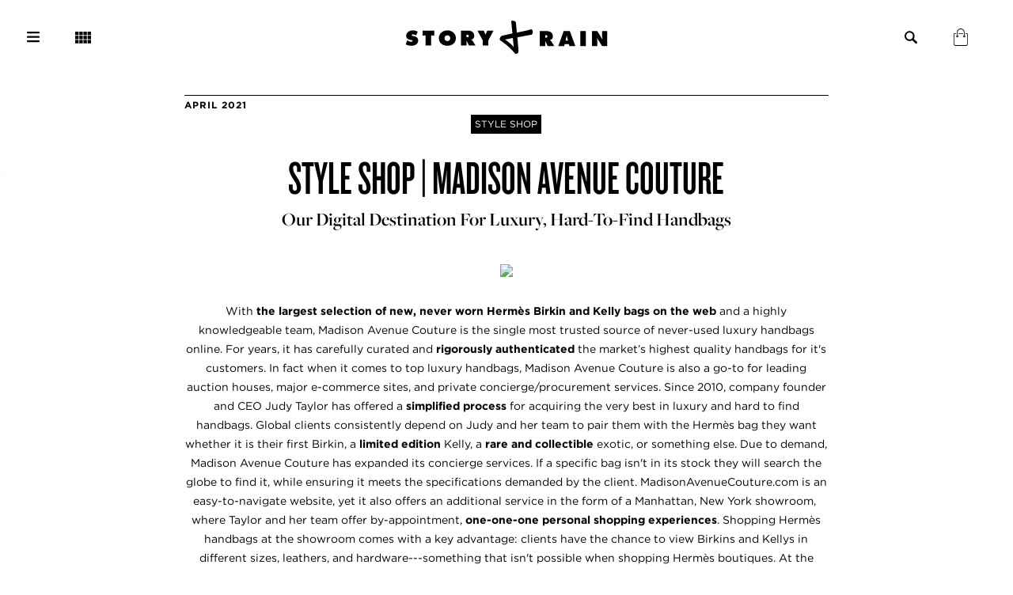

--- FILE ---
content_type: text/html; charset=utf-8
request_url: https://storyandrain.com/article/style-shop-madison-avenue-couture
body_size: 17294
content:
<!DOCTYPE html>
<html lang="en">
<head>

<!-- Basic Page Needs
–––––––––––––––––––––––––––––––––––––––––––––––––– -->
<meta charset="utf-8">
<title>Style Shop | Madison Avenue Couture | Story + Rain</title>


<!-- Mobile Specific Metas
–––––––––––––––––––––––––––––––––––––––––––––––––– -->
<meta name="viewport" content="width=device-width, initial-scale=1">






<!-- FONT
–––––––––––––––––––––––––––––––––––––––––––––––––– -->
<link rel="stylesheet" media="all" type="text/css" href="https://cloud.typography.com/6088512/6110772/css/fonts.css" />
<link href="https://fonts.googleapis.com/css?family=Open+Sans" rel="stylesheet" media="all">
<script src="https://use.typekit.net/ekx8dlq.js"></script>
<script>try{Typekit.load({ async: true });}catch(e){}</script>
<link rel="stylesheet" href="https://cdnjs.cloudflare.com/ajax/libs/font-awesome/4.7.0/css/font-awesome.min.css" />

<!-- CSS
–––––––––––––––––––––––––––––––––––––––––––––––––– -->
<link rel="stylesheet" media="all" href="/packs/v2/styles/application-23b9a704b8e70a54b146e5f91b7c285c.css" />


<!-- Scripts
–––––––––––––––––––––––––––––––––––––––––––––––––– -->
<script src="/packs/application-31358e032452077ec287.js"></script>

<!-- Favicon
–––––––––––––––––––––––––––––––––––––––––––––––––– -->
<link rel="shortcut icon" type="image/x-icon" href="/assets/favicon-6254c67e71a19df4ddd6b5e6eaafe7a77be57eec83e2048872979d7f2f0c8aea.ico" />

<!-- CSRF Tokens
–––––––––––––––––––––––––––––––––––––––––––––––––– -->
<meta name="csrf-param" content="authenticity_token" />
<meta name="csrf-token" content="2KEHoYaJ9dyWPi+8tWH7ZZ3tU32nW4T7YWOUVIVjajeRnvvXmlIExxnvco81jJTngxvzVsUlhNAV4XYZnozUvg==" />




<!-- Google Site Verification -->
<meta name="google-site-verification" content="msD_ueVLXv_yyF8FU3cvH_bOPHUyLgbipZxkQFkqG7A" />

<!-- Google Analytics -->
<script>
(function(i,s,o,g,r,a,m){i['GoogleAnalyticsObject']=r;i[r]=i[r]||function(){
(i[r].q=i[r].q||[]).push(arguments)},i[r].l=1*new Date();a=s.createElement(o),
m=s.getElementsByTagName(o)[0];a.async=1;a.src=g;m.parentNode.insertBefore(a,m)
})(window,document,'script','https://www.google-analytics.com/analytics.js','ga');
ga('create', 'UA-84283631-1', 'auto');
ga('send', 'pageview');
</script>

<!-- Hotjar -->
<script>
(function(h,o,t,j,a,r){
h.hj=h.hj||function(){(h.hj.q=h.hj.q||[]).push(arguments)};
h._hjSettings={hjid:289544,hjsv:5};
a=o.getElementsByTagName('head')[0];
r=o.createElement('script');r.async=1;
r.src=t+h._hjSettings.hjid+j+h._hjSettings.hjsv;
a.appendChild(r);
})(window,document,'//static.hotjar.com/c/hotjar-','.js?sv=');
</script>

<!-- Adroll -->
<script type="text/javascript">
adroll_adv_id = "WAZ3ILVMSFDERPHET4MSCZ";
adroll_pix_id = "U5G2NM3UKBB4ZJJDVRPBA5";
/* OPTIONAL: provide email to improve user identification */
/* adroll_email = "username@example.com"; */
(function () {
var _onload = function(){
if (document.readyState && !/loaded|complete/.test(document.readyState))
{setTimeout(_onload, 10);return}
if (!window.__adroll_loaded){__adroll_loaded=true;setTimeout(_onload, 50);return}
var scr = document.createElement("script");
var host = (("https:" == document.location.protocol) ? "https://s.adroll.com" : "http://a.adroll.com");
scr.setAttribute('async', 'true');
scr.type = "text/javascript";
scr.src = host + "/j/roundtrip.js";
((document.getElementsByTagName('head') || [null])[0] ||
document.getElementsByTagName('script')[0].parentNode).appendChild(scr);
};
if (window.addEventListener) {window.addEventListener('load', _onload, false);}
else {window.attachEvent('onload', _onload)}
}());
</script>

<!-- Facebook Pixel Code -->
<script>
  !function(f,b,e,v,n,t,s)
  {if(f.fbq)return;n=f.fbq=function(){n.callMethod?
  n.callMethod.apply(n,arguments):n.queue.push(arguments)};
  if(!f._fbq)f._fbq=n;n.push=n;n.loaded=!0;n.version='2.0';
  n.queue=[];t=b.createElement(e);t.async=!0;
  t.src=v;s=b.getElementsByTagName(e)[0];
  s.parentNode.insertBefore(t,s)}(window, document,'script',
  'https://connect.facebook.net/en_US/fbevents.js');
  fbq('init', '290878704992024');
  fbq('track', 'PageView');
</script>
<noscript><img height="1" width="1" style="display:none"
  src="https://www.facebook.com/tr?id=290878704992024&ev=PageView&noscript=1"
/></noscript>
<!-- End Facebook Pixel Code -->

<!-- FB App Tracking: Updated 2017-11-30 -->
<script>
  window.fbAsyncInit = function() {
    FB.init({
      appId      : '132573680723215',
      xfbml      : true,
      version    : 'v2.11'
    });

    FB.AppEvents.logPageView();

  };

  (function(d, s, id){
     var js, fjs = d.getElementsByTagName(s)[0];
     if (d.getElementById(id)) {return;}
     js = d.createElement(s); js.id = id;
     js.src = "https://connect.facebook.net/en_US/sdk.js";
     fjs.parentNode.insertBefore(js, fjs);
   }(document, 'script', 'facebook-jssdk'));
</script>

<!-- FB Domain Verification -->
<meta name="facebook-domain-verification" content="eyes0y2oyxmpdov260jfbzg64vbac0" />

<!-- Heap Analytics -->
<script type="text/javascript">
    window.heap=window.heap||[],heap.load=function(e,t){window.heap.appid=e,window.heap.config=t=t||{};var r=t.forceSSL||"https:"===document.location.protocol,a=document.createElement("script");a.type="text/javascript",a.async=!0,a.src=(r?"https:":"http:")+"//cdn.heapanalytics.com/js/heap-"+e+".js";var n=document.getElementsByTagName("script")[0];n.parentNode.insertBefore(a,n);for(var o=function(e){return function(){heap.push([e].concat(Array.prototype.slice.call(arguments,0)))}},p=["addEventProperties","addUserProperties","clearEventProperties","identify","removeEventProperty","setEventProperties","track","unsetEventProperty"],c=0;c<p.length;c++)heap[p[c]]=o(p[c])};
      heap.load("549757336");
</script>

<!-- Outbrain Tracking -->
<script data-obct type="text/javascript">
  /** DO NOT MODIFY THIS CODE**/
  !function(_window, _document) {
    var OB_ADV_ID='00523129a9777ff3fe74b881374fe29d62';
    if (_window.obApi) {var toArray = function(object) {return Object.prototype.toString.call(object) === '[object Array]' ? object : [object];};_window.obApi.marketerId = toArray(_window.obApi.marketerId).concat(toArray(OB_ADV_ID));return;}
    var api = _window.obApi = function() {api.dispatch ? api.dispatch.apply(api, arguments) : api.queue.push(arguments);};api.version = '1.1';api.loaded = true;api.marketerId = OB_ADV_ID;api.queue = [];var tag = _document.createElement('script');tag.async = true;tag.src = '//amplify.outbrain.com/cp/obtp.js';tag.type = 'text/javascript';var script = _document.getElementsByTagName('script')[0];script.parentNode.insertBefore(tag, script);}(window, document);
obApi('track', 'PAGE_VIEW');
</script>







<!-- GLOBAL METAS -->
<meta property="fb:app_id" content="132573680723215"/>
<meta property="og:site_name" content="Story + Rain"/>

<meta name="twitter:site" content="@storyandrain">
<meta name="twitter:domain" content="storyandrain.com" />


<!-- Article -->
<meta property="article:published" itemprop="datePublished" content="2021-04-08T11:00-05:00" />
<meta property="article:published_time" content="2021-04-08T11:00-05:00" />
<meta property="article:modified" itemprop="dateModified" content="2021-04-08T15:00:53+00:00" />
<meta property="article:section" itemprop="articleSection" content="Trends" />
<meta property="article:section_url" content="https://storyandrain.com/article/style-shop-madison-avenue-couture" />
<meta property="article:top-level-section" content="Fashion" />


<!-- Canonical -->
<link rel="canonical" href="https://storyandrain.com/article/style-shop-madison-avenue-couture"/>

<!-- Keywords -->
<meta name="description" content="Madison Avenue Couture"/>
<!-- <meta name="keywords" content="Travel,Cincinnati,Word of Mouth,Restaurants,Dining,Bars,Shopping,Light Festivals,Hotels,Zaha Hadid"/> -->


<!-- FOR FACEBOOK SHARING -->
<meta property="og:title" content="Style Shop | Madison Avenue Couture"/>
<meta property="og:type" content="article"/>
<meta property="og:image" content="https://images.ctfassets.net/mk0gyd3cqdg6/8SQ2Zlm9VsiMsSAWPv5YH/60fb84071de40f916be66bededec6509/Untitled_design__5_.png?w=1680&amp;h=945&amp;fit=fill&amp;fm=jpg"/>
<meta property="og:image:width" content="1000" />
<meta property="og:image:height" content="563" />
<meta property="og:description" content="Our Digital Destination For Luxury, Hard-To-Find Handbags"/>
<meta property="og:url" content="https://storyandrain.com/article/style-shop-madison-avenue-couture"/>


<!-- FOR TWITTER CARDS -->
<meta name="twitter:card" content="summary_large_image">
<meta name="twitter:url" content="https://storyandrain.com/article/style-shop-madison-avenue-couture">
<meta name="twitter:title" content="Style Shop | Madison Avenue Couture">
<meta name="twitter:description" content="Our Digital Destination For Luxury, Hard-To-Find Handbags">
<meta name="twitter:image" content="https://images.ctfassets.net/mk0gyd3cqdg6/8SQ2Zlm9VsiMsSAWPv5YH/60fb84071de40f916be66bededec6509/Untitled_design__5_.png?w=1680&amp;h=945&amp;fit=fill&amp;fm=jpg">




</head>

<body class="content-article" style="background-color: ; color: ;">

  <!-- Hidden containers -->
  <div class="desktop-search-container">
  <div class="container-fluid">
    <form action="/search" method="get" class="search-desktop">
      <div class="row">
        <div class="col-xs-offset-1 col-xs-10">
          <span>PRESS ENTER TO SEARCH</span>
          <input type="text" id="search-input-desktop" name="q" placeholder="">
        </div>
        <div class="col-xs-1">
          <button class="button-circle desktop-search-close-trigger" style="background-color: ;"><svg xmlns="http://www.w3.org/2000/svg" xmlns:xlink="http://www.w3.org/1999/xlink" width="24" height="24" viewBox="0 0 24 24">
  <defs>
    <path id="close-a-0XB" d="M5.42339173,3.83240147 L1.78532734,0.194337085 C1.46288665,-0.128103607 0.809519985,-0.0390081526 0.385255916,0.385255916 C-0.0390081526,0.809519985 -0.128103607,1.46288665 0.194337085,1.78532734 L3.83240147,5.42339173 L0.194337085,9.06145612 C-0.128103607,9.38389681 -0.0390081526,10.0372635 0.385255916,10.4615275 C0.809519985,10.8857916 1.46288665,10.9748871 1.78532734,10.6524464 L5.42339173,7.01438199 L9.06145612,10.6524464 C9.38389681,10.9748871 10.0372635,10.8857916 10.4615275,10.4615275 C10.8857916,10.0372635 10.9748871,9.38389681 10.6524464,9.06145612 L7.01438199,5.42339173 L10.6524464,1.78532734 C10.9748871,1.46288665 10.8857916,0.809519985 10.4615275,0.385255916 C10.0372635,-0.0390081526 9.38389681,-0.128103607 9.06145612,0.194337085 L5.42339173,3.83240147 Z"/>
  </defs>
  <g fill="none" fill-rule="evenodd">
    <rect width="24" height="24"/>
    <g transform="translate(7 7)">
      <mask id="close-b-0XB" fill="#fff">
        <use xlink:href="#close-a-0XB"/>
      </mask>
      <use fill="#000" xlink:href="#close-a-0XB"/>
      <g fill="#000" mask="url(#close-b-0XB)">
        <rect width="24" height="24" transform="translate(-7 -7)"/>
      </g>
    </g>
  </g>
</svg>
</button>

        </div>
      </form>
    </div>
  </div>
</div>

  <div class="module-overlay-data" style="display: none;" data-contentful-id="" data-contentful-content-type-id="desktop/menu"></div><div id="desktop-menu">

  <div class="ampersand-background-container">
  </div>

  <div class="menu-navigation">
    <button class="button-circle desktop-menu-close-trigger" style="background-color: ;"><svg xmlns="http://www.w3.org/2000/svg" xmlns:xlink="http://www.w3.org/1999/xlink" width="24" height="24" viewBox="0 0 24 24">
  <defs>
    <path id="close-a-VmKq" d="M5.42339173,3.83240147 L1.78532734,0.194337085 C1.46288665,-0.128103607 0.809519985,-0.0390081526 0.385255916,0.385255916 C-0.0390081526,0.809519985 -0.128103607,1.46288665 0.194337085,1.78532734 L3.83240147,5.42339173 L0.194337085,9.06145612 C-0.128103607,9.38389681 -0.0390081526,10.0372635 0.385255916,10.4615275 C0.809519985,10.8857916 1.46288665,10.9748871 1.78532734,10.6524464 L5.42339173,7.01438199 L9.06145612,10.6524464 C9.38389681,10.9748871 10.0372635,10.8857916 10.4615275,10.4615275 C10.8857916,10.0372635 10.9748871,9.38389681 10.6524464,9.06145612 L7.01438199,5.42339173 L10.6524464,1.78532734 C10.9748871,1.46288665 10.8857916,0.809519985 10.4615275,0.385255916 C10.0372635,-0.0390081526 9.38389681,-0.128103607 9.06145612,0.194337085 L5.42339173,3.83240147 Z"/>
  </defs>
  <g fill="none" fill-rule="evenodd">
    <rect width="24" height="24"/>
    <g transform="translate(7 7)">
      <mask id="close-b-VmKq" fill="#fff">
        <use xlink:href="#close-a-VmKq"/>
      </mask>
      <use fill="#000" xlink:href="#close-a-VmKq"/>
      <g fill="#000" mask="url(#close-b-VmKq)">
        <rect width="24" height="24" transform="translate(-7 -7)"/>
      </g>
    </g>
  </g>
</svg>
</button>

    <!-- <div class="menu-logo-container">
      <svg viewBox="0 0 438 72" xmlns="http://www.w3.org/2000/svg" xmlns:xlink="http://www.w3.org/1999/xlink" id="logo">
  <path d="M234.634 57.498c-.136-1.712-1.346-14.778-1.832-19.87-6.52 1.258-12.313 2.533-17.065 3.402 10.898 7.12 16.274 12.958 18.897 16.468zm37.756-26.72c-12.173 1.958-19.148 3.555-29.925 5.518 0 .026 1.182 11.592 1.708 17.983.38 4.587 1.296 9.57.574 14.163-.442 2.813-5.577 4.745-7.332 2.713-12.15-14.076-20.667-20.625-32.174-28.378-2.7-1.823-.044-9.012 4.398-10.012 4.424-.996 18.006-4.187 22.294-5.155-.764-7.817-1.823-17.814-2.59-25.632-.374-3.793 9.695-1.61 10.064 2.13.702 7.15 1.41 14.676 2.11 21.82 10.906-2.09 17.553-3.732 26.945-5.805 8.884-5.957 9.777 9.71 3.93 10.652zm154.018-8.054v9.67c0 2.738.53 5.52 1.017 8.218h-.354L416.19 22.724H404.55v32.268h11.593V44.507c0-2.14-.355-4.238-.753-6.464h.354l10.664 16.95H438v-32.27h-11.592zm-47.39 32.268h12.124V22.724h-12.124v32.268zm-26.32-11.684l-1.602-5.69-.943-4.155h-.584l-2.376 9.845h5.502zm3.84-20.584l11.9 32.268h-12.83l-1.106-4.022h-9.16l-.972 4.022h-12.83l11.592-32.268h13.406zM307.854 34.32c0-2.48-1.814-2.783-3.893-2.783h-.926v5.48h.84c1.99 0 3.98-.3 3.98-2.696zm8.185 10.11l6.504 10.562h-13.982l-5.31-10.36h-.22v10.36h-11.86V22.724h14.647c7.52 0 13.89 3.08 13.89 11.213 0 4.877-1.945 6.934-6.46 8.387v.256c.62.472 2.126.91 2.788 1.85zM174.55 27.805c-.444.986-.816 2.346-.816 2.346h-.354l-3.718-8.43h-13.716l11.637 21.45v10.817h11.857v-10.82l11.416-21.448h-13.63l-2.676 6.085zm-37.498 5.51c0-2.482-1.813-2.78-3.894-2.78h-.93v5.477h.842c1.99 0 3.982-.3 3.982-2.696zm8.185 10.11l6.503 10.562h-13.98l-5.307-10.357h-.222v10.36h-11.856V21.72h14.645c7.52 0 13.892 3.08 13.892 11.21 0 4.882-1.945 6.935-6.46 8.39v.258c.62.47 2.125.903 2.79 1.847zM96.86 38.11c0-3.425-2.39-6.29-6.24-6.29s-6.24 2.865-6.24 6.29c0 3.682 2.568 6.205 6.24 6.205 3.673 0 6.24-2.523 6.24-6.204zm12.212-.17c0 10.357-8.276 16.56-18.453 16.56s-18.45-6.203-18.45-16.56c0-10.145 8.316-16.733 18.45-16.733s18.45 6.588 18.45 16.733zm-72.346-5.223l6.68-.812v22.083H55.53V31.905l6.68.812V21.72H36.728v10.997zM27.3 42.99c0 7.703-7.257 11.51-14.47 11.51-4.203 0-9.07-1.113-12.83-2.952l3.716-9.116.62.472c2.168 1.627 4.78 2.952 7.566 2.952 1.194 0 3.096-.47 3.096-1.927 0-1.455-1.592-1.584-2.698-1.798l-2.433-.426c-4.733-.815-8.717-3.51-8.717-8.562 0-7.66 7.212-11.938 14.47-11.938 3.805 0 7.3.897 10.574 2.822l-3.273 8.26c-2.08-1.37-4.424-2.438-7.035-2.438-1.062 0-2.61.383-2.61 1.71 0 1.2 1.504 1.37 2.433 1.583l2.744.6c5.132 1.112 8.85 3.767 8.85 9.246z" id="a" fill="" />
</svg>

    </div> -->
  </div>
  <ul class="site-menu">
    <li><a href="/">Cover</a></li>
    <li><a href="/cover_archive">Cover Archive</a></li>
    <li><a href="/whats_new">What&#39;s New</a></li>
    <li><a href="/section/fashion">Fashion</a></li>
    <li><a href="/section/beauty-wellness">Beauty + Wellness</a></li>
    <li><a href="/section/news-culture-living">News, Culture + Living</a></li>
    <li><a href="/section/video">Video</a></li>
    <li><a href="/category/story-and-rain-talks-podcast">The Podcast</a></li>    
    <li><a href="/page/press">Press</a></li>
  </ul>
</div>

  <div class="module-overlay-data" style="display: none;" data-contentful-id="" data-contentful-content-type-id="mobile/menu"></div>
<div id="mobile-menu">
  <div class="menu-navigation">
    <div class="logo-container printable">
      <svg viewBox="0 0 438 72" xmlns="http://www.w3.org/2000/svg" xmlns:xlink="http://www.w3.org/1999/xlink" id="logo">
  <path d="M234.634 57.498c-.136-1.712-1.346-14.778-1.832-19.87-6.52 1.258-12.313 2.533-17.065 3.402 10.898 7.12 16.274 12.958 18.897 16.468zm37.756-26.72c-12.173 1.958-19.148 3.555-29.925 5.518 0 .026 1.182 11.592 1.708 17.983.38 4.587 1.296 9.57.574 14.163-.442 2.813-5.577 4.745-7.332 2.713-12.15-14.076-20.667-20.625-32.174-28.378-2.7-1.823-.044-9.012 4.398-10.012 4.424-.996 18.006-4.187 22.294-5.155-.764-7.817-1.823-17.814-2.59-25.632-.374-3.793 9.695-1.61 10.064 2.13.702 7.15 1.41 14.676 2.11 21.82 10.906-2.09 17.553-3.732 26.945-5.805 8.884-5.957 9.777 9.71 3.93 10.652zm154.018-8.054v9.67c0 2.738.53 5.52 1.017 8.218h-.354L416.19 22.724H404.55v32.268h11.593V44.507c0-2.14-.355-4.238-.753-6.464h.354l10.664 16.95H438v-32.27h-11.592zm-47.39 32.268h12.124V22.724h-12.124v32.268zm-26.32-11.684l-1.602-5.69-.943-4.155h-.584l-2.376 9.845h5.502zm3.84-20.584l11.9 32.268h-12.83l-1.106-4.022h-9.16l-.972 4.022h-12.83l11.592-32.268h13.406zM307.854 34.32c0-2.48-1.814-2.783-3.893-2.783h-.926v5.48h.84c1.99 0 3.98-.3 3.98-2.696zm8.185 10.11l6.504 10.562h-13.982l-5.31-10.36h-.22v10.36h-11.86V22.724h14.647c7.52 0 13.89 3.08 13.89 11.213 0 4.877-1.945 6.934-6.46 8.387v.256c.62.472 2.126.91 2.788 1.85zM174.55 27.805c-.444.986-.816 2.346-.816 2.346h-.354l-3.718-8.43h-13.716l11.637 21.45v10.817h11.857v-10.82l11.416-21.448h-13.63l-2.676 6.085zm-37.498 5.51c0-2.482-1.813-2.78-3.894-2.78h-.93v5.477h.842c1.99 0 3.982-.3 3.982-2.696zm8.185 10.11l6.503 10.562h-13.98l-5.307-10.357h-.222v10.36h-11.856V21.72h14.645c7.52 0 13.892 3.08 13.892 11.21 0 4.882-1.945 6.935-6.46 8.39v.258c.62.47 2.125.903 2.79 1.847zM96.86 38.11c0-3.425-2.39-6.29-6.24-6.29s-6.24 2.865-6.24 6.29c0 3.682 2.568 6.205 6.24 6.205 3.673 0 6.24-2.523 6.24-6.204zm12.212-.17c0 10.357-8.276 16.56-18.453 16.56s-18.45-6.203-18.45-16.56c0-10.145 8.316-16.733 18.45-16.733s18.45 6.588 18.45 16.733zm-72.346-5.223l6.68-.812v22.083H55.53V31.905l6.68.812V21.72H36.728v10.997zM27.3 42.99c0 7.703-7.257 11.51-14.47 11.51-4.203 0-9.07-1.113-12.83-2.952l3.716-9.116.62.472c2.168 1.627 4.78 2.952 7.566 2.952 1.194 0 3.096-.47 3.096-1.927 0-1.455-1.592-1.584-2.698-1.798l-2.433-.426c-4.733-.815-8.717-3.51-8.717-8.562 0-7.66 7.212-11.938 14.47-11.938 3.805 0 7.3.897 10.574 2.822l-3.273 8.26c-2.08-1.37-4.424-2.438-7.035-2.438-1.062 0-2.61.383-2.61 1.71 0 1.2 1.504 1.37 2.433 1.583l2.744.6c5.132 1.112 8.85 3.767 8.85 9.246z" id="a" fill="" />
</svg>

    </div>
    <div class="nav-right">
      <button class="button-circle mobile-menu-covers" style="background-color: ;">
<svg xmlns="http://www.w3.org/2000/svg" xmlns:xlink="http://www.w3.org/1999/xlink" width="24" height="24" viewBox="0 0 24 24">
  <defs>
    <path id="covers-a-6Ww0" d="M2,9.21052632 L6.21052632,9.21052632 L6.21052632,5 L2,5 L2,9.21052632 L2,9.21052632 Z M2,14.4736842 L6.21052632,14.4736842 L6.21052632,10.2631579 L2,10.2631579 L2,14.4736842 L2,14.4736842 Z M7.26315789,14.4736842 L11.4736842,14.4736842 L11.4736842,10.2631579 L7.26315789,10.2631579 L7.26315789,14.4736842 L7.26315789,14.4736842 Z M12.5263158,14.4736842 L16.7368421,14.4736842 L16.7368421,10.2631579 L12.5263158,10.2631579 L12.5263158,14.4736842 L12.5263158,14.4736842 Z M7.26315789,9.21052632 L11.4736842,9.21052632 L11.4736842,5 L7.26315789,5 L7.26315789,9.21052632 L7.26315789,9.21052632 Z M12.5263158,5 L12.5263158,9.21052632 L16.7368421,9.21052632 L16.7368421,5 L12.5263158,5 L12.5263158,5 Z M17.7894737,14.4736842 L22,14.4736842 L22,10.2631579 L17.7894737,10.2631579 L17.7894737,14.4736842 L17.7894737,14.4736842 Z M2,19.7368421 L6.21052632,19.7368421 L6.21052632,15.5263158 L2,15.5263158 L2,19.7368421 L2,19.7368421 Z M7.26315789,19.7368421 L11.4736842,19.7368421 L11.4736842,15.5263158 L7.26315789,15.5263158 L7.26315789,19.7368421 L7.26315789,19.7368421 Z M12.5263158,19.7368421 L16.7368421,19.7368421 L16.7368421,15.5263158 L12.5263158,15.5263158 L12.5263158,19.7368421 L12.5263158,19.7368421 Z M17.7894737,19.7368421 L22,19.7368421 L22,15.5263158 L17.7894737,15.5263158 L17.7894737,19.7368421 L17.7894737,19.7368421 Z M17.7894737,5 L17.7894737,9.21052632 L22,9.21052632 L22,5 L17.7894737,5 L17.7894737,5 Z"/>
  </defs>
  <g fill="none" fill-rule="evenodd">
    <polygon points="0 0 24 0 24 24 0 24" opacity="0"/>
    <mask id="covers-b-6Ww0" fill="#fff">
      <use xlink:href="#covers-a-6Ww0"/>
    </mask>
    <use fill="#BDBDBD" xlink:href="#covers-a-6Ww0"/>
    <g fill="#000" mask="url(#covers-b-6Ww0)">
      <rect width="24" height="24"/>
    </g>
  </g>
</svg>
</button>

      <button class="button-circle mobile-menu-shopping-bag" style="background-color: ;"><svg xmlns="http://www.w3.org/2000/svg" xmlns:xlink="http://www.w3.org/1999/xlink" version="1.1" x="0px" y="0px" width="22" height="22" viewBox="0 0 100 100"  fill="#000" enable-background="new 0 0 100 100" xml:space="preserve"><path d="M76,28v4h10v58c0,3.3-2.7,6-6,6H20c-3.3,0-6-2.7-6-6V32h10v-4H10v62c0,5.5,4.5,10,10,10h60c5.5,0,10-4.5,10-10V28H76z   M36,28v4h28v-4H36z M36,28v4h28v-4H36z"/><path d="M72,39.3V22C72,9.9,62.1,0,50,0S28,9.9,28,22v17.3c-2.3,0.8-4,3-4,5.7c0,3.3,2.7,6,6,6s6-2.7,6-6c0-2.6-1.7-4.8-4-5.7V22  c0-9.9,8.1-18,18-18s18,8.1,18,18v17.3c-2.3,0.8-4,3-4,5.7c0,3.3,2.7,6,6,6s6-2.7,6-6C76,42.4,74.3,40.2,72,39.3z M30,47  c-1.1,0-2-0.9-2-2c0-1.1,0.9-2,2-2s2,0.9,2,2C32,46.1,31.1,47,30,47z M70,47c-1.1,0-2-0.9-2-2c0-1.1,0.9-2,2-2s2,0.9,2,2  C72,46.1,71.1,47,70,47z"/></svg>
</button>

      <button class="button-circle mobile-menu-close-trigger" style="background-color: ;"><svg xmlns="http://www.w3.org/2000/svg" xmlns:xlink="http://www.w3.org/1999/xlink" width="24" height="24" viewBox="0 0 24 24">
  <defs>
    <path id="close-a-D6kD" d="M5.42339173,3.83240147 L1.78532734,0.194337085 C1.46288665,-0.128103607 0.809519985,-0.0390081526 0.385255916,0.385255916 C-0.0390081526,0.809519985 -0.128103607,1.46288665 0.194337085,1.78532734 L3.83240147,5.42339173 L0.194337085,9.06145612 C-0.128103607,9.38389681 -0.0390081526,10.0372635 0.385255916,10.4615275 C0.809519985,10.8857916 1.46288665,10.9748871 1.78532734,10.6524464 L5.42339173,7.01438199 L9.06145612,10.6524464 C9.38389681,10.9748871 10.0372635,10.8857916 10.4615275,10.4615275 C10.8857916,10.0372635 10.9748871,9.38389681 10.6524464,9.06145612 L7.01438199,5.42339173 L10.6524464,1.78532734 C10.9748871,1.46288665 10.8857916,0.809519985 10.4615275,0.385255916 C10.0372635,-0.0390081526 9.38389681,-0.128103607 9.06145612,0.194337085 L5.42339173,3.83240147 Z"/>
  </defs>
  <g fill="none" fill-rule="evenodd">
    <rect width="24" height="24"/>
    <g transform="translate(7 7)">
      <mask id="close-b-D6kD" fill="#fff">
        <use xlink:href="#close-a-D6kD"/>
      </mask>
      <use fill="#000" xlink:href="#close-a-D6kD"/>
      <g fill="#000" mask="url(#close-b-D6kD)">
        <rect width="24" height="24" transform="translate(-7 -7)"/>
      </g>
    </g>
  </g>
</svg>
</button>

    </div>
  </div>
  <ul class="site-menu">
    <li><form action="/search" method="get" class="search-mobile">
  <input type="text" id="search-input-mobile" name="q" placeholder="SEARCH">
</form>
</li>
    <li><a href="/">Cover</a></li>
    <li><a href="/cover_archive">Cover Archive</a></li>
    <li><a href="/whats_new">What&#39;s New</a></li>
    <li><a href="/section/fashion">Fashion</a></li>
    <li><a href="/section/beauty-wellness">Beauty + Wellness</a></li>
    <li><a href="/section/news-culture-living">News, Culture + Living</a></li>
    <li><a href="/section/video">Video</a></li>
    <li><a href="/category/story-and-rain-talks-podcast">The Podcast</a></li>    
    <li><a href="/page/press">Press</a></li>
  </ul>
</div>

  <div class="minicart">
</div>

<script id="minicart-template" type="text/x-handlebars-template">
  <div class="minicart-header">
    <span class="bag-count">
      BAG ( {{lineItemCount}} )
    </span>
    <span class="minicart-close-trigger">
      <svg xmlns="http://www.w3.org/2000/svg" xmlns:xlink="http://www.w3.org/1999/xlink" width="24" height="24" viewBox="0 0 24 24">
  <defs>
    <path id="close-a-nz59" d="M5.42339173,3.83240147 L1.78532734,0.194337085 C1.46288665,-0.128103607 0.809519985,-0.0390081526 0.385255916,0.385255916 C-0.0390081526,0.809519985 -0.128103607,1.46288665 0.194337085,1.78532734 L3.83240147,5.42339173 L0.194337085,9.06145612 C-0.128103607,9.38389681 -0.0390081526,10.0372635 0.385255916,10.4615275 C0.809519985,10.8857916 1.46288665,10.9748871 1.78532734,10.6524464 L5.42339173,7.01438199 L9.06145612,10.6524464 C9.38389681,10.9748871 10.0372635,10.8857916 10.4615275,10.4615275 C10.8857916,10.0372635 10.9748871,9.38389681 10.6524464,9.06145612 L7.01438199,5.42339173 L10.6524464,1.78532734 C10.9748871,1.46288665 10.8857916,0.809519985 10.4615275,0.385255916 C10.0372635,-0.0390081526 9.38389681,-0.128103607 9.06145612,0.194337085 L5.42339173,3.83240147 Z"/>
  </defs>
  <g fill="none" fill-rule="evenodd">
    <rect width="24" height="24"/>
    <g transform="translate(7 7)">
      <mask id="close-b-nz59" fill="#fff">
        <use xlink:href="#close-a-nz59"/>
      </mask>
      <use fill="#000" xlink:href="#close-a-nz59"/>
      <g fill="#000" mask="url(#close-b-nz59)">
        <rect width="24" height="24" transform="translate(-7 -7)"/>
      </g>
    </g>
  </g>
</svg>

    </span>
  </div>
  {{#if lineItems}}
    <ul class="line-items">
      {{#each lineItems}}
        <li class="line-item" id="{{ id }}">
          <div class="line-item-image-container">
            <img src="{{ image.variants.4.src }}">
          </div>
          <div class="line-item-details">
            <span>{{ title }}</span>
            <span>{{ variant_title }}</span>
            <div>
              <span class="quantity-adjuster">
                <input type="number" name="quantity" min="0" value="{{ quantity }}" class="line-item-qty">
              </span>
              <span class="line-item-remove">REMOVE</span>
            </div>
            <span>${{ line_price }}</span>
          </div>
        </li>
      {{/each}}
    </ul>
    <a href="{{ checkoutUrl }}">
      <button class="button-rounded">CHECKOUT</button>

    </a>
  {{else}}
    <p class="empty-cart">YOUR BAG IS CURRENTLY EMPTY</p>
  {{/if }}
</script>

  <div class="pin-container">
  <div class="container-fluid pin-scroll">
    <div class="row">
      <div class="col-xs-10 pin-content text-styles">
      </div>
    </div>
  </div>
  <div class="pin-container-close-trigger">
    
<svg width="61px" height="70px" viewBox="0 0 61 70" version="1.1" xmlns="http://www.w3.org/2000/svg" xmlns:xlink="http://www.w3.org/1999/xlink">
    <defs>
        <path d="M42.5,72.1511628 C50.4253209,72.1511628 58.3506418,72.1511628 66.2759627,72.1511628 L66.2759627,72.1511628 C69.5207461,72.1511628 72.1511628,69.5207461 72.1511628,66.2759627 C72.1511628,58.3506418 72.1511628,50.4253209 72.1511628,42.5 C72.1511628,26.124115 58.875885,12.8488372 42.5,12.8488372 C26.124115,12.8488372 12.8488372,26.124115 12.8488372,42.5 C12.8488372,58.875885 26.124115,72.1511628 42.5,72.1511628 Z" id="path-1"></path>
        <path d="M10.0499853,17.3646207 C10.0052357,16.8475631 9.60627015,12.9015086 9.44617972,11.3637366 C7.29598881,11.7437126 5.38624868,12.128714 3.81969452,12.3911514 C7.41290524,14.5411844 9.18524493,16.3045408 10.0499853,17.3646207 L10.0499853,17.3646207 Z M22.4985917,9.29466844 C18.4849861,9.88626951 16.1854194,10.3687078 12.6319162,10.9614256 C12.6325465,10.9692429 13.0217427,14.4621739 13.1950689,16.3924853 C13.3208092,17.7783785 13.6223969,19.282927 13.3844672,20.6702161 C13.2388732,21.5197876 11.5456333,22.1032922 10.9670388,21.4896352 C6.96131158,17.2387066 4.15279606,15.2609331 0.358842021,12.9193766 C-0.532370041,12.3690955 0.343715366,10.1981234 1.80847974,9.89604112 C3.26694135,9.59507559 7.74506136,8.63159504 9.15877328,8.33928437 C8.90666237,5.97818468 8.55748877,2.959037 8.30443244,0.597937311 C8.18121324,-0.547574336 11.5011988,0.111590421 11.6228423,1.2414675 C11.854154,3.4001553 12.0873566,5.67331051 12.3180381,7.83116075 C15.9144002,7.20019406 18.1058743,6.70379638 21.2024265,6.07785509 C24.1316401,4.27876246 24.4262948,9.01045424 22.4985917,9.29466844 L22.4985917,9.29466844 Z" id="path-3"></path>
    </defs>
    <g id="Page-1" stroke="none" stroke-width="1" fill="none" fill-rule="evenodd">
        <g id="Recipe-on-Editorial-Copy" transform="translate(-9.000000, -919.000000)">
            <g id="Group" transform="translate(-3.000000, 907.000000)">
                <mask id="mask-2" fill="white">
                    <use xlink:href="#path-1"></use>
                </mask>
                <use id="UI-element/Button/Shop-the-Look/2" fill="#000000" transform="translate(42.500000, 42.500000) rotate(45.000000) translate(-42.500000, -42.500000) " xlink:href="#path-1"></use>
                <g id="UI-element/logo" mask="url(#mask-2)">
                    <g transform="translate(30.639535, 33.604651)">
                        <mask id="mask-4" fill="white">
                            <use xlink:href="#path-3"></use>
                        </mask>
                        <use id="UI-element/ampersand/2" stroke="none" fill="white" fill-rule="evenodd" xlink:href="#path-3"></use>
                    </g>
                </g>
            </g>
        </g>
    </g>
</svg>

  </div>
</div>



  <!-- Navigation -->
  <div class="module-overlay-data" style="display: none;" data-contentful-id="" data-contentful-content-type-id="nav"></div><nav class="nav-mobile">
  <div class="logo-container">
    <a href="/"><svg viewBox="0 0 438 72" xmlns="http://www.w3.org/2000/svg" xmlns:xlink="http://www.w3.org/1999/xlink" id="logo">
  <path d="M234.634 57.498c-.136-1.712-1.346-14.778-1.832-19.87-6.52 1.258-12.313 2.533-17.065 3.402 10.898 7.12 16.274 12.958 18.897 16.468zm37.756-26.72c-12.173 1.958-19.148 3.555-29.925 5.518 0 .026 1.182 11.592 1.708 17.983.38 4.587 1.296 9.57.574 14.163-.442 2.813-5.577 4.745-7.332 2.713-12.15-14.076-20.667-20.625-32.174-28.378-2.7-1.823-.044-9.012 4.398-10.012 4.424-.996 18.006-4.187 22.294-5.155-.764-7.817-1.823-17.814-2.59-25.632-.374-3.793 9.695-1.61 10.064 2.13.702 7.15 1.41 14.676 2.11 21.82 10.906-2.09 17.553-3.732 26.945-5.805 8.884-5.957 9.777 9.71 3.93 10.652zm154.018-8.054v9.67c0 2.738.53 5.52 1.017 8.218h-.354L416.19 22.724H404.55v32.268h11.593V44.507c0-2.14-.355-4.238-.753-6.464h.354l10.664 16.95H438v-32.27h-11.592zm-47.39 32.268h12.124V22.724h-12.124v32.268zm-26.32-11.684l-1.602-5.69-.943-4.155h-.584l-2.376 9.845h5.502zm3.84-20.584l11.9 32.268h-12.83l-1.106-4.022h-9.16l-.972 4.022h-12.83l11.592-32.268h13.406zM307.854 34.32c0-2.48-1.814-2.783-3.893-2.783h-.926v5.48h.84c1.99 0 3.98-.3 3.98-2.696zm8.185 10.11l6.504 10.562h-13.982l-5.31-10.36h-.22v10.36h-11.86V22.724h14.647c7.52 0 13.89 3.08 13.89 11.213 0 4.877-1.945 6.934-6.46 8.387v.256c.62.472 2.126.91 2.788 1.85zM174.55 27.805c-.444.986-.816 2.346-.816 2.346h-.354l-3.718-8.43h-13.716l11.637 21.45v10.817h11.857v-10.82l11.416-21.448h-13.63l-2.676 6.085zm-37.498 5.51c0-2.482-1.813-2.78-3.894-2.78h-.93v5.477h.842c1.99 0 3.982-.3 3.982-2.696zm8.185 10.11l6.503 10.562h-13.98l-5.307-10.357h-.222v10.36h-11.856V21.72h14.645c7.52 0 13.892 3.08 13.892 11.21 0 4.882-1.945 6.935-6.46 8.39v.258c.62.47 2.125.903 2.79 1.847zM96.86 38.11c0-3.425-2.39-6.29-6.24-6.29s-6.24 2.865-6.24 6.29c0 3.682 2.568 6.205 6.24 6.205 3.673 0 6.24-2.523 6.24-6.204zm12.212-.17c0 10.357-8.276 16.56-18.453 16.56s-18.45-6.203-18.45-16.56c0-10.145 8.316-16.733 18.45-16.733s18.45 6.588 18.45 16.733zm-72.346-5.223l6.68-.812v22.083H55.53V31.905l6.68.812V21.72H36.728v10.997zM27.3 42.99c0 7.703-7.257 11.51-14.47 11.51-4.203 0-9.07-1.113-12.83-2.952l3.716-9.116.62.472c2.168 1.627 4.78 2.952 7.566 2.952 1.194 0 3.096-.47 3.096-1.927 0-1.455-1.592-1.584-2.698-1.798l-2.433-.426c-4.733-.815-8.717-3.51-8.717-8.562 0-7.66 7.212-11.938 14.47-11.938 3.805 0 7.3.897 10.574 2.822l-3.273 8.26c-2.08-1.37-4.424-2.438-7.035-2.438-1.062 0-2.61.383-2.61 1.71 0 1.2 1.504 1.37 2.433 1.583l2.744.6c5.132 1.112 8.85 3.767 8.85 9.246z" id="a" fill="" />
</svg>
</a>
  </div>
  <div class="nav-right">
    <button class="button-circle cover-gallery-trigger" style="background-color: ;">
<svg xmlns="http://www.w3.org/2000/svg" xmlns:xlink="http://www.w3.org/1999/xlink" width="24" height="24" viewBox="0 0 24 24">
  <defs>
    <path id="covers-a-31VR" d="M2,9.21052632 L6.21052632,9.21052632 L6.21052632,5 L2,5 L2,9.21052632 L2,9.21052632 Z M2,14.4736842 L6.21052632,14.4736842 L6.21052632,10.2631579 L2,10.2631579 L2,14.4736842 L2,14.4736842 Z M7.26315789,14.4736842 L11.4736842,14.4736842 L11.4736842,10.2631579 L7.26315789,10.2631579 L7.26315789,14.4736842 L7.26315789,14.4736842 Z M12.5263158,14.4736842 L16.7368421,14.4736842 L16.7368421,10.2631579 L12.5263158,10.2631579 L12.5263158,14.4736842 L12.5263158,14.4736842 Z M7.26315789,9.21052632 L11.4736842,9.21052632 L11.4736842,5 L7.26315789,5 L7.26315789,9.21052632 L7.26315789,9.21052632 Z M12.5263158,5 L12.5263158,9.21052632 L16.7368421,9.21052632 L16.7368421,5 L12.5263158,5 L12.5263158,5 Z M17.7894737,14.4736842 L22,14.4736842 L22,10.2631579 L17.7894737,10.2631579 L17.7894737,14.4736842 L17.7894737,14.4736842 Z M2,19.7368421 L6.21052632,19.7368421 L6.21052632,15.5263158 L2,15.5263158 L2,19.7368421 L2,19.7368421 Z M7.26315789,19.7368421 L11.4736842,19.7368421 L11.4736842,15.5263158 L7.26315789,15.5263158 L7.26315789,19.7368421 L7.26315789,19.7368421 Z M12.5263158,19.7368421 L16.7368421,19.7368421 L16.7368421,15.5263158 L12.5263158,15.5263158 L12.5263158,19.7368421 L12.5263158,19.7368421 Z M17.7894737,19.7368421 L22,19.7368421 L22,15.5263158 L17.7894737,15.5263158 L17.7894737,19.7368421 L17.7894737,19.7368421 Z M17.7894737,5 L17.7894737,9.21052632 L22,9.21052632 L22,5 L17.7894737,5 L17.7894737,5 Z"/>
  </defs>
  <g fill="none" fill-rule="evenodd">
    <polygon points="0 0 24 0 24 24 0 24" opacity="0"/>
    <mask id="covers-b-31VR" fill="#fff">
      <use xlink:href="#covers-a-31VR"/>
    </mask>
    <use fill="#BDBDBD" xlink:href="#covers-a-31VR"/>
    <g fill="#000" mask="url(#covers-b-31VR)">
      <rect width="24" height="24"/>
    </g>
  </g>
</svg>
</button>

    <button class="button-circle minicart-trigger" style="background-color: ;"><svg xmlns="http://www.w3.org/2000/svg" xmlns:xlink="http://www.w3.org/1999/xlink" version="1.1" x="0px" y="0px" width="22" height="22" viewBox="0 0 100 100"  fill="#000" enable-background="new 0 0 100 100" xml:space="preserve"><path d="M76,28v4h10v58c0,3.3-2.7,6-6,6H20c-3.3,0-6-2.7-6-6V32h10v-4H10v62c0,5.5,4.5,10,10,10h60c5.5,0,10-4.5,10-10V28H76z   M36,28v4h28v-4H36z M36,28v4h28v-4H36z"/><path d="M72,39.3V22C72,9.9,62.1,0,50,0S28,9.9,28,22v17.3c-2.3,0.8-4,3-4,5.7c0,3.3,2.7,6,6,6s6-2.7,6-6c0-2.6-1.7-4.8-4-5.7V22  c0-9.9,8.1-18,18-18s18,8.1,18,18v17.3c-2.3,0.8-4,3-4,5.7c0,3.3,2.7,6,6,6s6-2.7,6-6C76,42.4,74.3,40.2,72,39.3z M30,47  c-1.1,0-2-0.9-2-2c0-1.1,0.9-2,2-2s2,0.9,2,2C32,46.1,31.1,47,30,47z M70,47c-1.1,0-2-0.9-2-2c0-1.1,0.9-2,2-2s2,0.9,2,2  C72,46.1,71.1,47,70,47z"/></svg>
</button>

    <button class="button-circle nav-button-mobile" style="background-color: ;">
<svg xmlns="http://www.w3.org/2000/svg" xmlns:xlink="http://www.w3.org/1999/xlink" width="24" height="24" viewBox="0 0 24 24">
  <defs>
    <path id="LP9V-hamburger-a" d="M0.96,-3.55271368e-15 L15.04,-3.55271368e-15 C15.552,-3.55271368e-15 16,0.544352952 16,1.16647061 C16,1.78858827 15.552,2.33294122 15.04,2.33294122 L0.96,2.33294122 C0.448,2.33294122 0,1.78858827 0,1.16647061 C0,0.544352952 0.448,-3.55271368e-15 0.96,-3.55271368e-15 Z M0.96,5.44352952 L15.04,5.44352952 C15.552,5.44352952 16,5.98788247 16,6.61000013 C16,7.23211779 15.552,7.77647075 15.04,7.77647075 L0.96,7.77647075 C0.448,7.77647075 0,7.23211779 0,6.61000013 C0,5.98788247 0.448,5.44352952 0.96,5.44352952 Z M0.96,10.887059 L15.04,10.887059 C15.552,10.887059 16,11.431412 16,12.0535297 C16,12.6756473 15.552,13.2200003 15.04,13.2200003 L0.96,13.2200003 C0.448,13.2200003 0,12.6756473 0,12.0535297 C0,11.431412 0.448,10.887059 0.96,10.887059 Z"/>
  </defs>
  <g fill="none" fill-rule="evenodd">
    <polygon points="0 0 24 0 24 24 0 24" opacity="0"/>
    <g transform="translate(4 5)">
      <mask id="LP9V-hamburger-b" fill="#fff">
        <use xlink:href="#LP9V-hamburger-a"/>
      </mask>
      <use fill="#9E9E9E" xlink:href="#hamburger-a"/>
      <g fill="#000" mask="url(#LP9V-hamburger-b)">
        <rect width="24" height="24" transform="translate(-4 -5)"/>
      </g>
    </g>
  </g>
</svg>
</button>

  </div>
</nav>

<nav class="nav-desktop">
  <div class="nav-left">
    <button class="button-circle nav-button-desktop" style="background-color: ;">
<svg xmlns="http://www.w3.org/2000/svg" xmlns:xlink="http://www.w3.org/1999/xlink" width="24" height="24" viewBox="0 0 24 24">
  <defs>
    <path id="RM2m-hamburger-a" d="M0.96,-3.55271368e-15 L15.04,-3.55271368e-15 C15.552,-3.55271368e-15 16,0.544352952 16,1.16647061 C16,1.78858827 15.552,2.33294122 15.04,2.33294122 L0.96,2.33294122 C0.448,2.33294122 0,1.78858827 0,1.16647061 C0,0.544352952 0.448,-3.55271368e-15 0.96,-3.55271368e-15 Z M0.96,5.44352952 L15.04,5.44352952 C15.552,5.44352952 16,5.98788247 16,6.61000013 C16,7.23211779 15.552,7.77647075 15.04,7.77647075 L0.96,7.77647075 C0.448,7.77647075 0,7.23211779 0,6.61000013 C0,5.98788247 0.448,5.44352952 0.96,5.44352952 Z M0.96,10.887059 L15.04,10.887059 C15.552,10.887059 16,11.431412 16,12.0535297 C16,12.6756473 15.552,13.2200003 15.04,13.2200003 L0.96,13.2200003 C0.448,13.2200003 0,12.6756473 0,12.0535297 C0,11.431412 0.448,10.887059 0.96,10.887059 Z"/>
  </defs>
  <g fill="none" fill-rule="evenodd">
    <polygon points="0 0 24 0 24 24 0 24" opacity="0"/>
    <g transform="translate(4 5)">
      <mask id="RM2m-hamburger-b" fill="#fff">
        <use xlink:href="#RM2m-hamburger-a"/>
      </mask>
      <use fill="#9E9E9E" xlink:href="#hamburger-a"/>
      <g fill="#000" mask="url(#RM2m-hamburger-b)">
        <rect width="24" height="24" transform="translate(-4 -5)"/>
      </g>
    </g>
  </g>
</svg>
</button>

    <button class="button-circle cover-gallery-trigger" style="background-color: ;">
<svg xmlns="http://www.w3.org/2000/svg" xmlns:xlink="http://www.w3.org/1999/xlink" width="24" height="24" viewBox="0 0 24 24">
  <defs>
    <path id="covers-a-8KvP" d="M2,9.21052632 L6.21052632,9.21052632 L6.21052632,5 L2,5 L2,9.21052632 L2,9.21052632 Z M2,14.4736842 L6.21052632,14.4736842 L6.21052632,10.2631579 L2,10.2631579 L2,14.4736842 L2,14.4736842 Z M7.26315789,14.4736842 L11.4736842,14.4736842 L11.4736842,10.2631579 L7.26315789,10.2631579 L7.26315789,14.4736842 L7.26315789,14.4736842 Z M12.5263158,14.4736842 L16.7368421,14.4736842 L16.7368421,10.2631579 L12.5263158,10.2631579 L12.5263158,14.4736842 L12.5263158,14.4736842 Z M7.26315789,9.21052632 L11.4736842,9.21052632 L11.4736842,5 L7.26315789,5 L7.26315789,9.21052632 L7.26315789,9.21052632 Z M12.5263158,5 L12.5263158,9.21052632 L16.7368421,9.21052632 L16.7368421,5 L12.5263158,5 L12.5263158,5 Z M17.7894737,14.4736842 L22,14.4736842 L22,10.2631579 L17.7894737,10.2631579 L17.7894737,14.4736842 L17.7894737,14.4736842 Z M2,19.7368421 L6.21052632,19.7368421 L6.21052632,15.5263158 L2,15.5263158 L2,19.7368421 L2,19.7368421 Z M7.26315789,19.7368421 L11.4736842,19.7368421 L11.4736842,15.5263158 L7.26315789,15.5263158 L7.26315789,19.7368421 L7.26315789,19.7368421 Z M12.5263158,19.7368421 L16.7368421,19.7368421 L16.7368421,15.5263158 L12.5263158,15.5263158 L12.5263158,19.7368421 L12.5263158,19.7368421 Z M17.7894737,19.7368421 L22,19.7368421 L22,15.5263158 L17.7894737,15.5263158 L17.7894737,19.7368421 L17.7894737,19.7368421 Z M17.7894737,5 L17.7894737,9.21052632 L22,9.21052632 L22,5 L17.7894737,5 L17.7894737,5 Z"/>
  </defs>
  <g fill="none" fill-rule="evenodd">
    <polygon points="0 0 24 0 24 24 0 24" opacity="0"/>
    <mask id="covers-b-8KvP" fill="#fff">
      <use xlink:href="#covers-a-8KvP"/>
    </mask>
    <use fill="#BDBDBD" xlink:href="#covers-a-8KvP"/>
    <g fill="#000" mask="url(#covers-b-8KvP)">
      <rect width="24" height="24"/>
    </g>
  </g>
</svg>
</button>

  </div>
  <div class="logo-container" style="width: px;">
    <a href="/"><svg viewBox="0 0 438 72" xmlns="http://www.w3.org/2000/svg" xmlns:xlink="http://www.w3.org/1999/xlink" id="logo">
  <path d="M234.634 57.498c-.136-1.712-1.346-14.778-1.832-19.87-6.52 1.258-12.313 2.533-17.065 3.402 10.898 7.12 16.274 12.958 18.897 16.468zm37.756-26.72c-12.173 1.958-19.148 3.555-29.925 5.518 0 .026 1.182 11.592 1.708 17.983.38 4.587 1.296 9.57.574 14.163-.442 2.813-5.577 4.745-7.332 2.713-12.15-14.076-20.667-20.625-32.174-28.378-2.7-1.823-.044-9.012 4.398-10.012 4.424-.996 18.006-4.187 22.294-5.155-.764-7.817-1.823-17.814-2.59-25.632-.374-3.793 9.695-1.61 10.064 2.13.702 7.15 1.41 14.676 2.11 21.82 10.906-2.09 17.553-3.732 26.945-5.805 8.884-5.957 9.777 9.71 3.93 10.652zm154.018-8.054v9.67c0 2.738.53 5.52 1.017 8.218h-.354L416.19 22.724H404.55v32.268h11.593V44.507c0-2.14-.355-4.238-.753-6.464h.354l10.664 16.95H438v-32.27h-11.592zm-47.39 32.268h12.124V22.724h-12.124v32.268zm-26.32-11.684l-1.602-5.69-.943-4.155h-.584l-2.376 9.845h5.502zm3.84-20.584l11.9 32.268h-12.83l-1.106-4.022h-9.16l-.972 4.022h-12.83l11.592-32.268h13.406zM307.854 34.32c0-2.48-1.814-2.783-3.893-2.783h-.926v5.48h.84c1.99 0 3.98-.3 3.98-2.696zm8.185 10.11l6.504 10.562h-13.982l-5.31-10.36h-.22v10.36h-11.86V22.724h14.647c7.52 0 13.89 3.08 13.89 11.213 0 4.877-1.945 6.934-6.46 8.387v.256c.62.472 2.126.91 2.788 1.85zM174.55 27.805c-.444.986-.816 2.346-.816 2.346h-.354l-3.718-8.43h-13.716l11.637 21.45v10.817h11.857v-10.82l11.416-21.448h-13.63l-2.676 6.085zm-37.498 5.51c0-2.482-1.813-2.78-3.894-2.78h-.93v5.477h.842c1.99 0 3.982-.3 3.982-2.696zm8.185 10.11l6.503 10.562h-13.98l-5.307-10.357h-.222v10.36h-11.856V21.72h14.645c7.52 0 13.892 3.08 13.892 11.21 0 4.882-1.945 6.935-6.46 8.39v.258c.62.47 2.125.903 2.79 1.847zM96.86 38.11c0-3.425-2.39-6.29-6.24-6.29s-6.24 2.865-6.24 6.29c0 3.682 2.568 6.205 6.24 6.205 3.673 0 6.24-2.523 6.24-6.204zm12.212-.17c0 10.357-8.276 16.56-18.453 16.56s-18.45-6.203-18.45-16.56c0-10.145 8.316-16.733 18.45-16.733s18.45 6.588 18.45 16.733zm-72.346-5.223l6.68-.812v22.083H55.53V31.905l6.68.812V21.72H36.728v10.997zM27.3 42.99c0 7.703-7.257 11.51-14.47 11.51-4.203 0-9.07-1.113-12.83-2.952l3.716-9.116.62.472c2.168 1.627 4.78 2.952 7.566 2.952 1.194 0 3.096-.47 3.096-1.927 0-1.455-1.592-1.584-2.698-1.798l-2.433-.426c-4.733-.815-8.717-3.51-8.717-8.562 0-7.66 7.212-11.938 14.47-11.938 3.805 0 7.3.897 10.574 2.822l-3.273 8.26c-2.08-1.37-4.424-2.438-7.035-2.438-1.062 0-2.61.383-2.61 1.71 0 1.2 1.504 1.37 2.433 1.583l2.744.6c5.132 1.112 8.85 3.767 8.85 9.246z" id="a" fill="" />
</svg>
</a>
  </div>
  <div class="nav-right">
    <button class="button-circle desktop-search-trigger" style="background-color: ;"><svg xmlns="http://www.w3.org/2000/svg" xmlns:xlink="http://www.w3.org/1999/xlink" width="24" height="24" viewBox="0 0 24 24">
  <defs>
    <path id="7jW-search-a" fill="#000" d="M16.3217424,14.8346938 C15.9890463,14.568364 15.7228895,13.9025394 15.9225071,13.5030447 C16.52136,12.3711429 16.7875168,11.1060762 16.5878992,9.70784463 C16.2552031,6.97796389 14.1259486,4.71416034 11.3978413,4.3146656 C7.07279299,3.58225857 3.41313676,7.31087617 4.0785288,11.6387359 C4.54430323,14.3686166 6.74009697,16.4992553 9.46820433,16.8321676 C10.8655276,17.0319149 12.1297725,16.7655851 13.260939,16.166343 C13.593635,15.9665956 14.1924878,16.2329254 14.5251838,16.5658377 L17.519448,19.7617957 C18.1183009,20.4276202 19.1829281,20.3610378 19.7152418,19.6286308 C20.1810162,19.0293886 20.0479378,18.1638167 19.5156241,17.631157 L16.3217424,14.8346938 L16.3217424,14.8346938 Z M5.94162652,10.5068341 C5.94162652,8.10986566 7.87126344,6.11239195 10.2666748,6.11239195 C12.6620861,6.11239195 14.591723,8.0432832 14.591723,10.5068341 C14.591723,12.9038026 12.6620861,14.9012763 10.2666748,14.9012763 C7.87126344,14.9012763 5.94162652,12.970385 5.94162652,10.5068341 L5.94162652,10.5068341 Z"/>
  </defs>
  <g fill="none" fill-rule="evenodd">
    <mask id="7jW-search-b" fill="#fff">
      <use xlink:href="#7jW-search-a"/>
    </mask>
    <use fill="#212121" xlink:href="#7jW-search-a"/>
    <g fill="#000" mask="url(#7jW-search-b)">
      <rect width="24" height="24"/>
    </g>
  </g>
</svg>
</button>

    <button class="button-circle minicart-trigger" style="background-color: ;"><svg xmlns="http://www.w3.org/2000/svg" xmlns:xlink="http://www.w3.org/1999/xlink" version="1.1" x="0px" y="0px" width="22" height="22" viewBox="0 0 100 100"  fill="#000" enable-background="new 0 0 100 100" xml:space="preserve"><path d="M76,28v4h10v58c0,3.3-2.7,6-6,6H20c-3.3,0-6-2.7-6-6V32h10v-4H10v62c0,5.5,4.5,10,10,10h60c5.5,0,10-4.5,10-10V28H76z   M36,28v4h28v-4H36z M36,28v4h28v-4H36z"/><path d="M72,39.3V22C72,9.9,62.1,0,50,0S28,9.9,28,22v17.3c-2.3,0.8-4,3-4,5.7c0,3.3,2.7,6,6,6s6-2.7,6-6c0-2.6-1.7-4.8-4-5.7V22  c0-9.9,8.1-18,18-18s18,8.1,18,18v17.3c-2.3,0.8-4,3-4,5.7c0,3.3,2.7,6,6,6s6-2.7,6-6C76,42.4,74.3,40.2,72,39.3z M30,47  c-1.1,0-2-0.9-2-2c0-1.1,0.9-2,2-2s2,0.9,2,2C32,46.1,31.1,47,30,47z M70,47c-1.1,0-2-0.9-2-2c0-1.1,0.9-2,2-2s2,0.9,2,2  C72,46.1,71.1,47,70,47z"/></svg>
</button>

  </div>
</nav>


  <!-- Left Container for Pins and Credit Tags -->
  <div class="left-vertical-bar"></div>

  
      <!-- Subscribe button override based on content color -->
      <style>
        .lead-generator .inline-submit input[type="submit"] {
          background-color: #ae1f70;
        }
      </style>
    









  <div class="spacer-96"></div>
  <div class="container-fluid">
    <div class="row">
      <div class="col-sm-8 col-sm-offset-2 col-xs-12">
        <div class="module-overlay-data" style="display: none;" data-contentful-id="" data-contentful-content-type-id="module_4"></div><div class="module-4">
  <div class="module-overlay-data" style="display: none;" data-contentful-id="" data-contentful-content-type-id="ui_elements/timestamp"></div><div class="timestamp" style="color: ; border-color: ; ">
  <span class="date-time">
    April 2021
  </span>

    <span class="share-icons">
      <style>
        #at-47472632 a.at-share-btn {
          background-color: rgba(0,0,0,0) !important;
        }
        #at-47472632 svg.at-icon {
          fill: inherit !important;
        }
      </style>
      <div class="addthis_toolbox">
        <div id="at-47472632" class="addthis_inline_share_toolbox" data-url="https://www.storyandrain.com/article/style-shop-madison-avenue-couture" data-title="Style Shop | Madison Avenue Couture"></div>
      </div>
    </span>
</div>

  <div class="module-overlay-data" style="display: none;" data-contentful-id="" data-contentful-content-type-id="ui_elements/section_label"></div>    <a href="/series/style-shop">
    <div class="section-label" style="color: white; background-color: black;">
      Style Shop
    </div>
  </a>

  <h2 style="color: ;">Style Shop | Madison Avenue Couture</h2>
  <p style="color: ;">Our Digital Destination For Luxury, Hard-To-Find Handbags</p>
</div>

      </div>
    </div>
  </div>

<div class="module-overlay-data" style="display: none;" data-contentful-id="7nG3RPTnLV11ZZoKQcSlmi" data-contentful-content-type-id="module_sr1"></div><div class="container-fluid">
  <div class="row">
    <div class="col-sm-8 col-xs-12 col-sm-offset-2 module-sr1 text-styles">
      <p style="text-align: center; "><img src="//images.ctfassets.net/mk0gyd3cqdg6/XMGhvsHfhpI8H56Mwp6o3/6cbecf84d15a2522f90e04938c2b0ad7/IMG_0872.jpg"><br></p><p style="text-align: center; ">With <b>the largest selection of new, never worn Hermès Birkin and Kelly bags on the web</b> and a highly knowledgeable team, Madison Avenue Couture is the single most trusted source of never-used luxury handbags online. For years, it has carefully curated and <b>rigorously authenticated</b>&nbsp;the market’s highest quality handbags for it's customers. In fact when it comes to top luxury handbags, Madison Avenue Couture is also a go-to for leading auction houses, major e-commerce sites, and private concierge/procurement services. Since 2010, company founder and CEO Judy Taylor has offered a&nbsp;<b>simplified process</b> for acquiring the very best in luxury and hard to find handbags. Global clients consistently depend on Judy and her team to pair them with the Hermès bag they want whether it is their first Birkin, a<b> limited edition </b>Kelly, a <b>rare and collectible</b> exotic, or something else. Due to demand, Madison Avenue Couture has expanded its concierge services. If a specific bag isn't in its stock they will search the globe to find it, while ensuring it meets the specifications demanded by the client. MadisonAvenueCouture.com is an easy-to-navigate website, yet it also offers an additional service in the form of a Manhattan, New York showroom,&nbsp; where Taylor and her team offer<b> </b>by-appointment,<b> one-one-one personal shopping experiences</b>. Shopping Hermès handbags at the showroom comes with a key advantage: clients have the chance to view Birkins and Kellys in different sizes, leathers, and hardware---something that isn't possible when shopping Hermès boutiques. At the showroom, Taylor and her team are eager to share their <b>incomparable knowledge</b> of Hermès, and they take great measures to assist clients in making their ideal <b>investment</b>, as well as help them select the best bag for their lifestyle and objective. It's a guaranteed&nbsp;<b>intimate shopping experience</b>, one<b>&nbsp;</b>that luxury fashion doesn't always offer. We sat down with founder Judy Taylor to get the inside story on this Story + Rain&nbsp;<b>digital destination</b>.</p><p style="text-align: left;"><img src="//images.ctfassets.net/mk0gyd3cqdg6/4i5ohrJR4tDQD80AnJNRfi/d8615b8f2bef660699793a44b7f7b96b/BIRK.png"><b><br></b></p><p style="text-align: left;"><b>How did Madison Avenue Couture get its start? </b>In 2003, and decided I was going to retire. I took cooking classes, read, exercised, and started selling the clothing that I wore during my corporate life.  Ebay was booming at the time, so I started buying and reselling.  And it grew. At the end of 2008 the economic meltdown happened, and 2009 was a very difficult year for retail; we lost a lot of money.  However I loved what I was doing, and I learned a lot about what was selling and what wasn't. So in February 2010, we started Madison Avenue Couture.  Our idea was to merge the past with the present.&nbsp;We moved into a small office which was great, as we had clothing racks in our living room!&nbsp; In addition to acquiring the inventory that I had owned personally, we began to purchase bags, accessories and costume jewelry, primarily vintage Hermès, and Chanel. Prior to the move, I reached out to many of the flash sale sites, to discuss entering into partnership. Those sites — Hautelook, Gilt, Ruelala, and a few smaller ones, were new thing. Hautelook had partnered with Decades, who was sourcing stuff from me.  Gilt was uncomfortable buying resale.  But Ruelala was a much more aggressive company.  It took months, but we made a deal with Ruelala and went live in May 2010.  It was a mega hit.  Our boutique on ruelala.com sold out.  It featured Hermés bags, Chanel bags, Chanel vintage costume jewelry, and some Hermès jewelry and accessories. My corporate background proved to be a benefit. We wrote the copy, set the prices, determined the margins, etc.  There weren’t many dealers who could do this back then.  We started doing monthly boutiques, each a super-success.  That gave us the impetus to actively buy handbags, costume jewelry, and accessories. In the interim, we built our own website. Eventually we sent our vintage clothing to auction.  We toyed with the idea of changing our name, but never did. In 2012, we moved from Ruelala to Gilt, and worked in partnership with them until early 2015. Since then, we have worked with others like Moda Operandi and Sotheby’s, but we focused primarily in strengthening our own brand.   Today, our offices, website and social media reflect our brand.&nbsp;</p><p style="text-align: left;"><span style="text-align: center;"><b>What are the primary channels and ways in which you source your bags?&nbsp;</b></span><span style="text-align: center;">We focus on fresh- from-the-boutique merchandise and items that can only be procured in quantity by working closely with other vetted dealers in the industry.  Our purchases from individuals account for a small portion of our buy.  We do buy some mint preowned, but our standards are very high in terms of condition.&nbsp;</span><span style="text-align: center;">We are buying almost 24/7.  Good pieces are hard to find, especially when supply has been so limited due to the Covid-19 pandemic.</span></p><p style="text-align: left;"><span style="text-align: center;"><b>Who is your customer?</b>&nbsp;Everyone from w</span><span style="text-align: center;">omen who are collectors, to those who are buying their first bag, to men who are gifting to their wives.  We have a showroom, so it gives people the opportunity to view a bag before purchasing.  This has proven very helpful especially for the non-collector, who can’t quite grasp the different leathers, colors or sizes.&nbsp;&nbsp;</span></p><p style="text-align: left;"><span style="text-align: center;"><b>What challenging or interesting requests have you received from either your clients?&nbsp;</b>It's difficult<b>&nbsp;</b></span><span style="text-align: center;">to find specific bags.  Hermès retires colors, and often people will be looking for a color that is no longer produced.&nbsp;</span></p><p style="text-align: left;"><span style="text-align: center;"><b>What are the top three sought-after handbags?&nbsp;</b></span><span style="text-align: center;">Birkin black and Birkin gold in sizes 30 and 35 with both palladium and gold hardware in togo leather, to the holy grail, Himalayan Birkin and Kelly in size 25.</span></p><p style="text-align: left;"><span style="text-align: center;"><b>What does one need to consider when looking to sell their designer bags?&nbsp;</b></span><span style="text-align: center;">We specialize in Hermès, with a few Chanel and Louis Vuitton in the mix.  Hermès has the best resale of all bags.  They are classic and timeless. I read an article once, that said they're worth 85% of store retail. If you buy from a dealer it will be worth less if you sell it a year or two later.  But if you hold it for years, you might be able to recoup the original investment, if not more.  Chanel bags are the second best, especially the classic flap. Ultimately I believe bags should be carried and enjoyed.  It’s just good to know that the opportunity exists to recoup your investment should you want to rotate your collection or reduce your collection as your lifestyle changes.</span></p><p style="text-align: left;"><span style="text-align: center;"><br></span></p>

    </div>
  </div>
</div>
<div class="module-overlay-data" style="display: none;" data-contentful-id="2RDqBnXBurvnnwwVMfgNRL" data-contentful-content-type-id="product_wrapper_6x"></div><div class="container-fluid">
      <div class="row">
        <div class="col-xs-12">
          <div class="module-overlay-data" style="display: none;" data-contentful-id="" data-contentful-content-type-id="module_1"></div><div class="header-module-1" style="color: ; border-color: ; border-bottom: ">
  <!-- left -->
  <div class="header-left">
      <a href="">SHOP OUR MADISON AVENUE COUTURE FAVORITES</a>
  </div>

  <!-- right -->
  <div class="header-right">
  </div>
</div>

        </div>
      </div>

  <div class="row">
      <div class="col-sm-2 col-xs-6">
        <div class="module-overlay-data" style="display: none;" data-contentful-id="4zYTsGlWmb4bMWP5vlOYCf" data-contentful-content-type-id="product_tile"></div><div class="product-tile flip">
  <div class="module-15 front"><img src="https://images.ctfassets.net/mk0gyd3cqdg6/1dMcrFmqhveoOx9O0VCwvS/4017b807db6899a583abcdd266f7a675/Herme__s_Gold_Togo_Birkin_35cm_Gold_Hardware.png?w=600&amp;h=600&amp;fit=pad&amp;fm=jpg&amp;bg=white" /></div>
  <div class="module-16 back">
    <div class="product-tile-info">
      <span class="product-tile-brand uppercase">Hermès</span>
      <!-- <span class="mobile-hide">
        <span class="product-tile-product-name"><a data-featherlight="/product/gold-togo-birkin-35cm-gold-hardware" href="/product/gold-togo-birkin-35cm-gold-hardware">Gold Togo Birkin 35cm Gold Hardware</a></span>
      </span> -->
       <span class="product-tile-rule"></span>
        <span class="product-tile-price">$14000.00</span>
      <span class="details-cta"><a data-featherlight="/product/gold-togo-birkin-35cm-gold-hardware" href="/product/gold-togo-birkin-35cm-gold-hardware">DETAILS</a></span>
    </div>
  </div>
</div>

      </div>
      <div class="col-sm-2 col-xs-6">
        <div class="module-overlay-data" style="display: none;" data-contentful-id="5jR5rhMd0ohRYxlWRLZ2WU" data-contentful-content-type-id="product_tile"></div><div class="product-tile flip">
  <div class="module-15 front"><img src="https://images.ctfassets.net/mk0gyd3cqdg6/3C4XvPmbyN13rkPo14WWwm/c9d22160fc7ff7a768edc3ce7f4a7431/Herme__s_Vert_Cypress_Clemence_Evelyne_TPM_Bag_Palladium_Hardware.png?w=600&amp;h=600&amp;fit=pad&amp;fm=jpg&amp;bg=white" /></div>
  <div class="module-16 back">
    <div class="product-tile-info">
      <span class="product-tile-brand uppercase">Hermès</span>
      <!-- <span class="mobile-hide">
        <span class="product-tile-product-name"><a data-featherlight="/product/vert-cypress-clemence-evelyne-tpm-bag-palladium-hardware" href="/product/vert-cypress-clemence-evelyne-tpm-bag-palladium-hardware">Vert Cypress Clemence Evelyne TPM Bag Palladium Hardware</a></span>
      </span> -->
       <span class="product-tile-rule"></span>
        <span class="product-tile-price">$3500.00</span>
      <span class="details-cta"><a data-featherlight="/product/vert-cypress-clemence-evelyne-tpm-bag-palladium-hardware" href="/product/vert-cypress-clemence-evelyne-tpm-bag-palladium-hardware">DETAILS</a></span>
    </div>
  </div>
</div>

      </div>
      <div class="col-sm-2 col-xs-6">
        <div class="module-overlay-data" style="display: none;" data-contentful-id="748kMhlIqTnLp2PBlSR5qo" data-contentful-content-type-id="product_tile"></div><div class="product-tile flip">
  <div class="module-15 front"><img src="https://images.ctfassets.net/mk0gyd3cqdg6/5IX5pPaJDmjr5I317is6x2/9a67c58706d017ff1902865e6aba182c/Chanel_Black_and_Silver_Sequin_Mini_Flap_Bag_Silver_Hardware.png?w=600&amp;h=600&amp;fit=pad&amp;fm=jpg&amp;bg=white" /></div>
  <div class="module-16 back">
    <div class="product-tile-info">
      <span class="product-tile-brand uppercase">Chanel</span>
      <!-- <span class="mobile-hide">
        <span class="product-tile-product-name"><a data-featherlight="/product/black-and-silver-sequin-mini-flap-bag-silver-hardware" href="/product/black-and-silver-sequin-mini-flap-bag-silver-hardware">Black and Silver Sequin Mini Flap Bag Silver Hardware</a></span>
      </span> -->
       <span class="product-tile-rule"></span>
        <span class="product-tile-price">$4500.00</span>
      <span class="details-cta"><a data-featherlight="/product/black-and-silver-sequin-mini-flap-bag-silver-hardware" href="/product/black-and-silver-sequin-mini-flap-bag-silver-hardware">DETAILS</a></span>
    </div>
  </div>
</div>

      </div>
      <div class="col-sm-2 col-xs-6">
        <div class="module-overlay-data" style="display: none;" data-contentful-id="5TiOqoKf7oTmfY5y5gytF7" data-contentful-content-type-id="product_tile"></div><div class="product-tile flip">
  <div class="module-15 front"><img src="https://images.ctfassets.net/mk0gyd3cqdg6/6yzXbiC5tfg4xc7uJpQzRH/824cea789216b6650b57a9bcd1a12ab3/Chanel_Black_Quilted_Caviar_Jumbo_Classic_Double_Flap_Bag_Silver_Hardware.png?w=600&amp;h=600&amp;fit=pad&amp;fm=jpg&amp;bg=white" /></div>
  <div class="module-16 back">
    <div class="product-tile-info">
      <span class="product-tile-brand uppercase">Chanel</span>
      <!-- <span class="mobile-hide">
        <span class="product-tile-product-name"><a data-featherlight="/product/black-quilted-caviar-jumbo-classic-double-flap-bag-silver-hardware" href="/product/black-quilted-caviar-jumbo-classic-double-flap-bag-silver-hardware">Black Quilted Caviar Jumbo Classic Double Flap Bag Silver Hardware</a></span>
      </span> -->
       <span class="product-tile-rule"></span>
        <span class="product-tile-price">$7700.00</span>
      <span class="details-cta"><a data-featherlight="/product/black-quilted-caviar-jumbo-classic-double-flap-bag-silver-hardware" href="/product/black-quilted-caviar-jumbo-classic-double-flap-bag-silver-hardware">DETAILS</a></span>
    </div>
  </div>
</div>

      </div>
      <div class="col-sm-2 col-xs-6">
        <div class="module-overlay-data" style="display: none;" data-contentful-id="2yfcLYeWSgkPcrSdXi2hZf" data-contentful-content-type-id="product_tile"></div><div class="product-tile flip">
  <div class="module-15 front"><img src="https://images.ctfassets.net/mk0gyd3cqdg6/5DcHRG7JYJJEaHvqx51C3C/4aef7d0a40162ddec8145a2e4685b215/Chanel_Purple_Iridescent_Quilted_Lambskin_Rectangular_Mini_Classic_Flap_Bag_Light_Gold_Hardware.png?w=600&amp;h=600&amp;fit=pad&amp;fm=jpg&amp;bg=white" /></div>
  <div class="module-16 back">
    <div class="product-tile-info">
      <span class="product-tile-brand uppercase">Chanel</span>
      <!-- <span class="mobile-hide">
        <span class="product-tile-product-name"><a data-featherlight="/product/purple-iridescent-quilted-lambskin-rectangular-mini-classic-flap-bag-light" href="/product/purple-iridescent-quilted-lambskin-rectangular-mini-classic-flap-bag-light">Purple Iridescent Quilted Lambskin Rectangular Mini Classic Flap Bag Light Gold Hardware</a></span>
      </span> -->
       <span class="product-tile-rule"></span>
        <span class="product-tile-price">$5950.00</span>
      <span class="details-cta"><a data-featherlight="/product/purple-iridescent-quilted-lambskin-rectangular-mini-classic-flap-bag-light" href="/product/purple-iridescent-quilted-lambskin-rectangular-mini-classic-flap-bag-light">DETAILS</a></span>
    </div>
  </div>
</div>

      </div>
      <div class="col-sm-2 col-xs-6">
        <div class="module-overlay-data" style="display: none;" data-contentful-id="2bAhAskiZGumO7d3cuveNC" data-contentful-content-type-id="product_tile"></div><div class="product-tile flip">
  <div class="module-15 front"><img src="https://images.ctfassets.net/mk0gyd3cqdg6/77jhRgDsCZ5czUvgDiF1Tm/9c0ebe6014130e4ec3454cec1a7630b0/Louis_Vuitton_x_UF_Black_and_Red_Tufted_Monogram_Speedy_Bandouliere_25.png?w=600&amp;h=600&amp;fit=pad&amp;fm=jpg&amp;bg=white" /></div>
  <div class="module-16 back">
    <div class="product-tile-info">
      <span class="product-tile-brand uppercase">Louis Vuitton x UF</span>
      <!-- <span class="mobile-hide">
        <span class="product-tile-product-name"><a data-featherlight="/product/black-and-red-tufted-monogram-speedy-bandouliere-25" href="/product/black-and-red-tufted-monogram-speedy-bandouliere-25">Black and Red Tufted Monogram Speedy Bandouliere 25</a></span>
      </span> -->
       <span class="product-tile-rule"></span>
        <span class="product-tile-price">$3900.00</span>
      <span class="details-cta"><a data-featherlight="/product/black-and-red-tufted-monogram-speedy-bandouliere-25" href="/product/black-and-red-tufted-monogram-speedy-bandouliere-25">DETAILS</a></span>
    </div>
  </div>
</div>

      </div>
  </div>
</div><div class="module-overlay-data" style="display: none;" data-contentful-id="7lrA1ksxw0TbFb84m8sgBK" data-contentful-content-type-id="module_sr1"></div><div class="container-fluid">
  <div class="row">
    <div class="col-sm-8 col-xs-12 col-sm-offset-2 module-sr1 text-styles">
      <p style="text-align: center; "><br></p><p style="text-align: center; "><br></p><p style="text-align: center; "><img src="//images.ctfassets.net/mk0gyd3cqdg6/1wac85hdoqKJhEK1iIwIZV/ae661a63e8331b683bf6ef79e1621859/Judy_Taylor__Madison_Avenue_Couture.jpg" style="width: 283.094px; height: 424.121px;"><br>Judy Taylor, Madison Avenue Couture Founder and CEO</p>

    </div>
  </div>
</div>



<div
  id="render_async_342b5f7d521768522329"
  class=""
>
  
</div>


<img src="/recommendation/record.gif?content_id=67NoBRICKHOpXXJLXkFllj&amp;content_type=article">


  <footer>
  <div class="container-fluid">
    <div class="row">
      <div class="col-xs-12 col-sm-3 site-desc">
        <!-- span 3 - logo and description underneath -->
        <div class="logo-container">
          <svg viewBox="0 0 438 72" xmlns="http://www.w3.org/2000/svg" xmlns:xlink="http://www.w3.org/1999/xlink" id="logo">
  <path d="M234.634 57.498c-.136-1.712-1.346-14.778-1.832-19.87-6.52 1.258-12.313 2.533-17.065 3.402 10.898 7.12 16.274 12.958 18.897 16.468zm37.756-26.72c-12.173 1.958-19.148 3.555-29.925 5.518 0 .026 1.182 11.592 1.708 17.983.38 4.587 1.296 9.57.574 14.163-.442 2.813-5.577 4.745-7.332 2.713-12.15-14.076-20.667-20.625-32.174-28.378-2.7-1.823-.044-9.012 4.398-10.012 4.424-.996 18.006-4.187 22.294-5.155-.764-7.817-1.823-17.814-2.59-25.632-.374-3.793 9.695-1.61 10.064 2.13.702 7.15 1.41 14.676 2.11 21.82 10.906-2.09 17.553-3.732 26.945-5.805 8.884-5.957 9.777 9.71 3.93 10.652zm154.018-8.054v9.67c0 2.738.53 5.52 1.017 8.218h-.354L416.19 22.724H404.55v32.268h11.593V44.507c0-2.14-.355-4.238-.753-6.464h.354l10.664 16.95H438v-32.27h-11.592zm-47.39 32.268h12.124V22.724h-12.124v32.268zm-26.32-11.684l-1.602-5.69-.943-4.155h-.584l-2.376 9.845h5.502zm3.84-20.584l11.9 32.268h-12.83l-1.106-4.022h-9.16l-.972 4.022h-12.83l11.592-32.268h13.406zM307.854 34.32c0-2.48-1.814-2.783-3.893-2.783h-.926v5.48h.84c1.99 0 3.98-.3 3.98-2.696zm8.185 10.11l6.504 10.562h-13.982l-5.31-10.36h-.22v10.36h-11.86V22.724h14.647c7.52 0 13.89 3.08 13.89 11.213 0 4.877-1.945 6.934-6.46 8.387v.256c.62.472 2.126.91 2.788 1.85zM174.55 27.805c-.444.986-.816 2.346-.816 2.346h-.354l-3.718-8.43h-13.716l11.637 21.45v10.817h11.857v-10.82l11.416-21.448h-13.63l-2.676 6.085zm-37.498 5.51c0-2.482-1.813-2.78-3.894-2.78h-.93v5.477h.842c1.99 0 3.982-.3 3.982-2.696zm8.185 10.11l6.503 10.562h-13.98l-5.307-10.357h-.222v10.36h-11.856V21.72h14.645c7.52 0 13.892 3.08 13.892 11.21 0 4.882-1.945 6.935-6.46 8.39v.258c.62.47 2.125.903 2.79 1.847zM96.86 38.11c0-3.425-2.39-6.29-6.24-6.29s-6.24 2.865-6.24 6.29c0 3.682 2.568 6.205 6.24 6.205 3.673 0 6.24-2.523 6.24-6.204zm12.212-.17c0 10.357-8.276 16.56-18.453 16.56s-18.45-6.203-18.45-16.56c0-10.145 8.316-16.733 18.45-16.733s18.45 6.588 18.45 16.733zm-72.346-5.223l6.68-.812v22.083H55.53V31.905l6.68.812V21.72H36.728v10.997zM27.3 42.99c0 7.703-7.257 11.51-14.47 11.51-4.203 0-9.07-1.113-12.83-2.952l3.716-9.116.62.472c2.168 1.627 4.78 2.952 7.566 2.952 1.194 0 3.096-.47 3.096-1.927 0-1.455-1.592-1.584-2.698-1.798l-2.433-.426c-4.733-.815-8.717-3.51-8.717-8.562 0-7.66 7.212-11.938 14.47-11.938 3.805 0 7.3.897 10.574 2.822l-3.273 8.26c-2.08-1.37-4.424-2.438-7.035-2.438-1.062 0-2.61.383-2.61 1.71 0 1.2 1.504 1.37 2.433 1.583l2.744.6c5.132 1.112 8.85 3.767 8.85 9.246z" id="a" fill="" />
</svg>

        </div>
        <p class="text-left">
          Story + Rain uncovers the emerging trends and tastemakers that matter right now, as told to by the visionaries who set these moments in motion. Through candid conversations with our community of cultural arbiters, we provide a shoppable resource to discover today's most interesting purchases, people, and projects, as well as a platform to explore the global references and origins that led to these game-changing ideas and careers. By unearthing unexpected juxtapositions, we act as a catalyst for creativity. <span style="font-style: italic;">There's magic in the mix.</span>
        </p>
        <span class="copyrighct">© Story + Rain 2026</span>
      </div>
      <div class="col-sm-3 offset-sm-lt site-help row-flex">
        <p>
          <span class="footer-mini-hd">OUR STORY</span><br>
          <a href="/page/the-masthead">The Masthead</a><br>
          <a href="/page/the-founder">The Founder</a><br>
          <a href="/page/press">Press</a>
        </p>
      </div>
      <div class="col-sm-4 follow row-flex">
        <p>
          <span class="footer-mini-hd">FOLLOW</span><br>
          <a target="_blank" href="https://www.instagram.com/storyandrain">Story + Rain on Instagram</a><br>
          <a target="_blank" href="https://www.facebook.com/storyandrain">Story + Rain on Facebook</a><br>
          <a target="_blank" href="https://www.youtube.com/c/StoryAndRain/featured">Story + Rain On YouTube</a><br>
          <a target="_blank" href="https://twitter.com/StoryAndRain">Story + Rain On Twitter</a><br>
        </p>
      </div>
      <div class="col-sm-3 site-help row-flex">
        <p>
          <span class="footer-mini-hd">HELP</span><br>
          <a href="/page/contact-us">Contact Us</a><br>
          <a href="https://checkout.storyandrain.com/account/login">My Account</a><br>
          <a href="/page/terms-and-conditions">T &amp; C</a><br>
        </p>
      </div>
      <div class="col-sm-3 ffc row-flex">
        <p>
          <span class="ffc-logo"><img src="/assets/shared/FFC_logo-ab6189fab3d552eb6b8e84b2993867fcd54599f3dea2192a86d64f3a206ea634.jpg" /></span>
        </p>
      </div>
    </div>
  </div>
  <div class="spacer-48"></div>
</footer> 


  <!-- AddThis -->
<script type="text/javascript" src="//s7.addthis.com/js/300/addthis_widget.js#pubid=ra-59f0bd2ab5e3671d"></script>

<!-- OptIn Monster -->
<!-- <div id="om-fpu7dzpblxkifqza-holder"><script>var fpu7dzpblxkifqza,fpu7dzpblxkifqza_poll=function(){var r=0;return function(n,l){clearInterval(r),r=setInterval(n,l)}}();!function(e,t,n){if(e.getElementById(n)){fpu7dzpblxkifqza_poll(function(){if(window['om_loaded']){if(!fpu7dzpblxkifqza){fpu7dzpblxkifqza=new OptinMonsterApp();return fpu7dzpblxkifqza.init({"u":"27917.502498","staging":0,"dev":0,"beta":0});}}},25);return;}var d=false,o=e.createElement(t);o.id=n,o.src="//a.optnmnstr.com/app/js/api.min.js",o.async=true,o.onload=o.onreadystatechange=function(){if(!d){if(!this.readyState||this.readyState==="loaded"||this.readyState==="complete"){try{d=om_loaded=true;fpu7dzpblxkifqza=new OptinMonsterApp();fpu7dzpblxkifqza.init({"u":"27917.502498","staging":0,"dev":0,"beta":0});o.onload=o.onreadystatechange=null;}catch(t){}}}};(document.getElementsByTagName("head")[0]||document.documentElement).appendChild(o)}(document,"script","omapi-script");</script> -->


    <script nonce="false">
//<![CDATA[


      (function() {
  function createEvent(name, container) {
    var event = undefined;
    if (typeof(Event) === 'function') {
      event = new Event(name);
    } else {
      event = document.createEvent('Event');
      event.initEvent(name, true, true);
    }
    event.container = container
    return event;
  }

  function _runAfterDocumentLoaded(callback) {
    document.addEventListener("DOMContentLoaded", callback);
  }

  function _makeRequest(currentRetryCount) {
    var request = new XMLHttpRequest();
    var asyncRequest = true;
    var SUCCESS = 200;
    var ERROR = 400;

    request.open('GET', '/recommendation/recommendations?content_id=67NoBRICKHOpXXJLXkFllj&content_type=article', asyncRequest);

    var headers = {"X-Robots-Tag":"noindex, noarchive"};
    var csrfTokenElement = document.querySelector('meta[name="csrf-token"]');
    if (csrfTokenElement)
      headers['X-CSRF-Token'] = csrfTokenElement.content;


    Object.keys(headers).map(function(key) {
      request.setRequestHeader(key, headers[key]);
    });

    request.setRequestHeader('X-Requested-With', 'XMLHttpRequest');

    request.onreadystatechange = function() {
      if (request.readyState === 4) {
        if (request.status >= SUCCESS && request.status < ERROR) {
          var container = document.getElementById('render_async_342b5f7d521768522329');

          // If user navigated away before the request completed
          if (!container) return;

          container.outerHTML = request.response;

          var loadEvent = createEvent('render_async_load', container);
          document.dispatchEvent(loadEvent);

        } else {
          var skipErrorMessage = false;

          if (skipErrorMessage) return;

          var container = document.getElementById('render_async_342b5f7d521768522329');
          if (!container) return;

          container.outerHTML = '';

          var errorEvent = createEvent(
            "render_async_error",
            container
          );
          errorEvent.retryCount = currentRetryCount

          document.dispatchEvent(errorEvent);
        }
      }
    };

    var body = "";
    request.send(body);
  };


  var _renderAsyncFunction = _makeRequest;

  var _interval;


  _runAfterDocumentLoaded(_renderAsyncFunction);
})();


//]]>
</script>
</body>
</html>


--- FILE ---
content_type: text/css
request_url: https://storyandrain.com/packs/v2/styles/application-23b9a704b8e70a54b146e5f91b7c285c.css
body_size: 59763
content:
/*! normalize.css v7.0.0 | MIT License | github.com/necolas/normalize.css */html.with-featherlight{overflow:hidden}.featherlight{display:none;position:fixed;top:0;right:0;bottom:0;left:0;z-index:2147483647;text-align:center;white-space:nowrap;cursor:pointer;background:#333;background:transparent}.featherlight:last-of-type{background:rgba(0,0,0,.8)}.featherlight:before{content:"";display:inline-block;height:100%;vertical-align:middle}.featherlight .featherlight-content{position:relative;text-align:left;vertical-align:middle;display:inline-block;overflow:auto;padding:25px 25px 0;border-bottom:25px solid transparent;margin-left:5%;margin-right:5%;max-height:95%;background:#fff;cursor:auto;white-space:normal}.featherlight .featherlight-inner{display:block}.featherlight link.featherlight-inner,.featherlight script.featherlight-inner,.featherlight style.featherlight-inner{display:none}.featherlight .featherlight-close-icon{position:absolute;z-index:9999;top:0;right:0;line-height:25px;width:25px;cursor:pointer;text-align:center;font-family:Arial,sans-serif;background:#fff;background:hsla(0,0%,100%,.3);color:#000;border:none;padding:0}.featherlight .featherlight-close-icon::-moz-focus-inner{border:0;padding:0}.featherlight .featherlight-image{width:100%}.featherlight-iframe .featherlight-content{border-bottom:0;padding:0;-webkit-overflow-scrolling:touch}.featherlight iframe{border:none}.featherlight *{-webkit-box-sizing:border-box;box-sizing:border-box}@media only screen and (max-width:1024px){.featherlight .featherlight-content{margin-left:0;margin-right:0;max-height:98%;padding:10px 10px 0;border-bottom:10px solid transparent}}@media print{html.with-featherlight>*>:not(.featherlight){display:none}}html{line-height:1.15;-ms-text-size-adjust:100%;-webkit-text-size-adjust:100%}body{margin:0}article,aside,footer,header,nav,section{display:block}h1{font-size:2em;margin:.67em 0}figcaption,figure,main{display:block}figure{margin:1em 40px}hr{-webkit-box-sizing:content-box;box-sizing:content-box;height:0;overflow:visible}pre{font-family:monospace,monospace;font-size:1em}a{background-color:transparent;-webkit-text-decoration-skip:objects}abbr[title]{border-bottom:none;text-decoration:underline;-webkit-text-decoration:underline dotted;text-decoration:underline dotted}b,strong{font-weight:inherit;font-weight:bolder}code,kbd,samp{font-family:monospace,monospace;font-size:1em}dfn{font-style:italic}mark{background-color:#ff0;color:#000}small{font-size:80%}sub,sup{font-size:75%;line-height:0;position:relative;vertical-align:baseline}sub{bottom:-.25em}sup{top:-.5em}audio,video{display:inline-block}audio:not([controls]){display:none;height:0}img{border-style:none}svg:not(:root){overflow:hidden}button,input,optgroup,select,textarea{font-family:sans-serif;font-size:100%;line-height:1.15;margin:0}button,input{overflow:visible}button,select{text-transform:none}[type=reset],[type=submit],button,html [type=button]{-webkit-appearance:button}[type=button]::-moz-focus-inner,[type=reset]::-moz-focus-inner,[type=submit]::-moz-focus-inner,button::-moz-focus-inner{border-style:none;padding:0}[type=button]:-moz-focusring,[type=reset]:-moz-focusring,[type=submit]:-moz-focusring,button:-moz-focusring{outline:1px dotted ButtonText}fieldset{padding:.35em .75em .625em}legend{-webkit-box-sizing:border-box;box-sizing:border-box;color:inherit;display:table;max-width:100%;padding:0;white-space:normal}progress{display:inline-block;vertical-align:baseline}textarea{overflow:auto}[type=checkbox],[type=radio]{-webkit-box-sizing:border-box;box-sizing:border-box;padding:0}[type=number]::-webkit-inner-spin-button,[type=number]::-webkit-outer-spin-button{height:auto}[type=search]{-webkit-appearance:textfield;outline-offset:-2px}[type=search]::-webkit-search-cancel-button,[type=search]::-webkit-search-decoration{-webkit-appearance:none}::-webkit-file-upload-button{-webkit-appearance:button;font:inherit}details,menu{display:block}summary{display:list-item}canvas{display:inline-block}[hidden],template{display:none}.slide-in{-webkit-animation:slide-in .5s forwards;animation:slide-in .5s forwards}.slide-out{-webkit-animation:slide-out .5s forwards;animation:slide-out .5s forwards}.slide-out-left{-webkit-animation:slide-out-left .5s forwards;animation:slide-out-left .5s forwards}@-webkit-keyframes slide-in{to{-webkit-transform:translateX(0);transform:translateX(0)}}@keyframes slide-in{to{-webkit-transform:translateX(0);transform:translateX(0)}}@-webkit-keyframes slide-out{0%{-webkit-transform:translateX(0);transform:translateX(0)}to{-webkit-transform:translateX(100%);transform:translateX(100%)}}@keyframes slide-out{0%{-webkit-transform:translateX(0);transform:translateX(0)}to{-webkit-transform:translateX(100%);transform:translateX(100%)}}@-webkit-keyframes slide-out-left{0%{-webkit-transform:translateX(0);transform:translateX(0)}to{-webkit-transform:translateX(-100%);transform:translateX(-100%)}}@keyframes slide-out-left{0%{-webkit-transform:translateX(0);transform:translateX(0)}to{-webkit-transform:translateX(-100%);transform:translateX(-100%)}}.fade-in{-webkit-animation:fade-in .5s forwards;animation:fade-in .5s forwards}.fade-out{-webkit-animation:fade-out .5s forwards;animation:fade-out .5s forwards}@-webkit-keyframes fade-in{0%{opacity:0}to{opacity:1}}@keyframes fade-in{0%{opacity:0}to{opacity:1}}@-webkit-keyframes fade-out{0%{opacity:1}to{opacity:0}}@keyframes fade-out{0%{opacity:1}to{opacity:0}}#gallery{display:block;z-index:998;background-color:#000;position:fixed;width:100%;height:100%;background-size:auto 100%;background-position:100% 0;background-repeat:no-repeat;overflow:scroll;color:#fff}#gallery .covers{margin-top:64px}@media only screen and (min-width:48em){#gallery .covers{margin-top:96px}}#gallery .gallery-nav{position:fixed;height:96px;width:100%}#gallery .gallery-nav .logo-container{margin-top:18px;margin-left:24px;top:0;left:0;width:146px}#gallery .gallery-nav .logo-container svg{fill:#fff}@media only screen and (min-width:48em){#gallery .gallery-nav .logo-container{position:absolute;top:50%;left:50%;-webkit-transform:translate(-50%,-50%);transform:translate(-50%,-50%);width:255px;margin:0}#gallery .gallery-nav .logo-container svg#logo{fill:#fff}}#gallery .gallery-close-trigger{position:absolute;right:24px;top:12px;background-color:#fff}@media only screen and (min-width:48em){#gallery .gallery-close-trigger{top:29px;left:24px}}@font-face{font-family:storyandrainregular;src:url([data-uri]);font-weight:400;font-style:normal}html{font-size:12px;font-family:Open Sans,sans-serif}a,a:active,a:hover,a:visited{color:#000}body,html{-webkit-overflow-scrolling:touch!important;overflow:auto!important;height:100%!important}:focus{outline:none}.background-blue{background-color:#3d5afe}.background-magenta{background-color:#ad1f6f}.background-black{background-color:#000}.background-footer-dark-grey{background-color:#555}.background-footer-light-grey{background-color:#e5e5e5}.background-pink{background-color:#f13c8a}.background-purple{background-color:#a117ff}.background-purple-tint{background-color:rgba(161,23,255,.5)}.background-dark-grey{background-color:#9e9e9e}.background-teal{background-color:#01d5d8}.background-yellow{background-color:#fff800}.background-red{background-color:#ef4642}.background-red-tint{background-color:rgba(239,70,66,.5)}.background-green{background-color:#41ffd7}.background-white{background-color:#fff}.background-white-tint{background-color:hsla(0,0%,100%,.75)}.background-grey{background-color:#d8d8d8}.background-transparent{background-color:transparent}.background-black-tint{background-color:rgba(0,0,0,.4)}.background-antler-blue{background-color:#241ca6}.background-antler-mint{background-color:#41ffd8}.background-antler-pink{background-color:#f13cba}.background-antler-purple{background-color:#a219ff}.background-antler-red{background-color:#ef4642}.background-antler-teal{background-color:#00dddc}.background-antler-yellow{background-color:#f9f900}.background-antler-wine{background-color:#ae1f70}.container,.container-fluid{margin-right:auto;margin-left:auto}.container-fluid .container-fluid{padding-right:1rem;padding-left:1rem}.container-fluid{padding-right:2rem;padding-left:2rem}.row{-webkit-box-sizing:border-box;box-sizing:border-box;display:-webkit-box;display:-ms-flexbox;display:flex;-webkit-box-flex:0;-ms-flex:0 1 auto;flex:0 1 auto;-webkit-box-direction:normal;-ms-flex-direction:row;flex-direction:row;-ms-flex-wrap:wrap;flex-wrap:wrap;margin-right:-1rem;margin-left:-1rem}.row,.row.reverse{-webkit-box-orient:horizontal}.row.reverse{-ms-flex-direction:row-reverse;flex-direction:row-reverse}.col.reverse,.row.reverse{-webkit-box-direction:reverse}.col.reverse{-webkit-box-orient:vertical;-ms-flex-direction:column-reverse;flex-direction:column-reverse}.col-xs,.col-xs-1,.col-xs-2,.col-xs-3,.col-xs-4,.col-xs-5,.col-xs-6,.col-xs-7,.col-xs-8,.col-xs-9,.col-xs-10,.col-xs-11,.col-xs-12,.col-xs-offset-0,.col-xs-offset-1,.col-xs-offset-2,.col-xs-offset-3,.col-xs-offset-4,.col-xs-offset-5,.col-xs-offset-6,.col-xs-offset-7,.col-xs-offset-8,.col-xs-offset-9,.col-xs-offset-10,.col-xs-offset-11,.col-xs-offset-12{-webkit-box-sizing:border-box;box-sizing:border-box;-webkit-box-flex:0;-ms-flex:0 0 auto;flex:0 0 auto;padding-right:1rem;padding-left:1rem}.col-xs{-webkit-box-flex:1;-ms-flex-positive:1;flex-grow:1;-ms-flex-preferred-size:0;flex-basis:0;max-width:100%}.col-xs-1{-ms-flex-preferred-size:8.33333333%;flex-basis:8.33333333%;max-width:8.33333333%}.col-xs-2{-ms-flex-preferred-size:16.66666667%;flex-basis:16.66666667%;max-width:16.66666667%}.col-xs-3{-ms-flex-preferred-size:25%;flex-basis:25%;max-width:25%}.col-xs-4{-ms-flex-preferred-size:33.33333333%;flex-basis:33.33333333%;max-width:33.33333333%}.col-xs-5{-ms-flex-preferred-size:41.66666667%;flex-basis:41.66666667%;max-width:41.66666667%}.col-xs-6{-ms-flex-preferred-size:50%;flex-basis:50%;max-width:50%}.col-xs-7{-ms-flex-preferred-size:58.33333333%;flex-basis:58.33333333%;max-width:58.33333333%}.col-xs-8{-ms-flex-preferred-size:66.66666667%;flex-basis:66.66666667%;max-width:66.66666667%}.col-xs-9{-ms-flex-preferred-size:75%;flex-basis:75%;max-width:75%}.col-xs-10{-ms-flex-preferred-size:83.33333333%;flex-basis:83.33333333%;max-width:83.33333333%}.col-xs-11{-ms-flex-preferred-size:91.66666667%;flex-basis:91.66666667%;max-width:91.66666667%}.col-xs-12{-ms-flex-preferred-size:100%;flex-basis:100%;max-width:100%}.col-xs-offset-0{margin-left:0}.col-xs-offset-1{margin-left:8.33333333%}.col-xs-offset-2{margin-left:16.66666667%}.col-xs-offset-3{margin-left:25%}.col-xs-offset-4{margin-left:33.33333333%}.col-xs-offset-5{margin-left:41.66666667%}.col-xs-offset-6{margin-left:50%}.col-xs-offset-7{margin-left:58.33333333%}.col-xs-offset-8{margin-left:66.66666667%}.col-xs-offset-9{margin-left:75%}.col-xs-offset-10{margin-left:83.33333333%}.col-xs-offset-11{margin-left:91.66666667%}.start-xs{-webkit-box-pack:start;-ms-flex-pack:start;justify-content:flex-start;text-align:start}.center-xs{-webkit-box-pack:center;-ms-flex-pack:center;justify-content:center;text-align:center}.end-xs{-webkit-box-pack:end;-ms-flex-pack:end;justify-content:flex-end;text-align:end}.top-xs{-webkit-box-align:start;-ms-flex-align:start;align-items:flex-start}.middle-xs{-webkit-box-align:center;-ms-flex-align:center;align-items:center}.bottom-xs{-webkit-box-align:end;-ms-flex-align:end;align-items:flex-end}.around-xs{-ms-flex-pack:distribute;justify-content:space-around}.between-xs{-webkit-box-pack:justify;-ms-flex-pack:justify;justify-content:space-between}.first-xs{-webkit-box-ordinal-group:0;-ms-flex-order:-1;order:-1}.last-xs{-webkit-box-ordinal-group:2;-ms-flex-order:1;order:1}@media only screen and (min-width:48em){.container{width:49rem}.col-sm,.col-sm-1,.col-sm-2,.col-sm-3,.col-sm-4,.col-sm-5,.col-sm-6,.col-sm-7,.col-sm-8,.col-sm-9,.col-sm-10,.col-sm-11,.col-sm-12,.col-sm-offset-0,.col-sm-offset-1,.col-sm-offset-2,.col-sm-offset-3,.col-sm-offset-4,.col-sm-offset-5,.col-sm-offset-6,.col-sm-offset-7,.col-sm-offset-8,.col-sm-offset-9,.col-sm-offset-10,.col-sm-offset-11,.col-sm-offset-12{-webkit-box-sizing:border-box;box-sizing:border-box;-webkit-box-flex:0;-ms-flex:0 0 auto;flex:0 0 auto;padding-right:1rem;padding-left:1rem}.col-sm{-webkit-box-flex:1;-ms-flex-positive:1;flex-grow:1;-ms-flex-preferred-size:0;flex-basis:0;max-width:100%}.col-sm-1{-ms-flex-preferred-size:8.33333333%;flex-basis:8.33333333%;max-width:8.33333333%}.col-sm-2{-ms-flex-preferred-size:16.66666667%;flex-basis:16.66666667%;max-width:16.66666667%}.col-sm-3{-ms-flex-preferred-size:25%;flex-basis:25%;max-width:25%}.col-sm-4{-ms-flex-preferred-size:33.33333333%;flex-basis:33.33333333%;max-width:33.33333333%}.col-sm-5{-ms-flex-preferred-size:41.66666667%;flex-basis:41.66666667%;max-width:41.66666667%}.col-sm-6{-ms-flex-preferred-size:50%;flex-basis:50%;max-width:50%}.col-sm-7{-ms-flex-preferred-size:58.33333333%;flex-basis:58.33333333%;max-width:58.33333333%}.col-sm-8{-ms-flex-preferred-size:66.66666667%;flex-basis:66.66666667%;max-width:66.66666667%}.col-sm-9{-ms-flex-preferred-size:75%;flex-basis:75%;max-width:75%}.col-sm-10{-ms-flex-preferred-size:83.33333333%;flex-basis:83.33333333%;max-width:83.33333333%}.col-sm-11{-ms-flex-preferred-size:91.66666667%;flex-basis:91.66666667%;max-width:91.66666667%}.col-sm-12{-ms-flex-preferred-size:100%;flex-basis:100%;max-width:100%}.col-sm-offset-0{margin-left:0}.col-sm-offset-1{margin-left:8.33333333%}.col-sm-offset-2{margin-left:16.66666667%}.col-sm-offset-3{margin-left:25%}.col-sm-offset-4{margin-left:33.33333333%}.col-sm-offset-5{margin-left:41.66666667%}.col-sm-offset-6{margin-left:50%}.col-sm-offset-7{margin-left:58.33333333%}.col-sm-offset-8{margin-left:66.66666667%}.col-sm-offset-9{margin-left:75%}.col-sm-offset-10{margin-left:83.33333333%}.col-sm-offset-11{margin-left:91.66666667%}.start-sm{-webkit-box-pack:start;-ms-flex-pack:start;justify-content:flex-start;text-align:start}.center-sm{-webkit-box-pack:center;-ms-flex-pack:center;justify-content:center;text-align:center}.end-sm{-webkit-box-pack:end;-ms-flex-pack:end;justify-content:flex-end;text-align:end}.top-sm{-webkit-box-align:start;-ms-flex-align:start;align-items:flex-start}.middle-sm{-webkit-box-align:center;-ms-flex-align:center;align-items:center}.bottom-sm{-webkit-box-align:end;-ms-flex-align:end;align-items:flex-end}.around-sm{-ms-flex-pack:distribute;justify-content:space-around}.between-sm{-webkit-box-pack:justify;-ms-flex-pack:justify;justify-content:space-between}.first-sm{-webkit-box-ordinal-group:0;-ms-flex-order:-1;order:-1}.last-sm{-webkit-box-ordinal-group:2;-ms-flex-order:1;order:1}}@media only screen and (min-width:64em){.container{width:65rem}.col-md,.col-md-1,.col-md-2,.col-md-3,.col-md-4,.col-md-5,.col-md-6,.col-md-7,.col-md-8,.col-md-9,.col-md-10,.col-md-11,.col-md-12,.col-md-offset-0,.col-md-offset-1,.col-md-offset-2,.col-md-offset-3,.col-md-offset-4,.col-md-offset-5,.col-md-offset-6,.col-md-offset-7,.col-md-offset-8,.col-md-offset-9,.col-md-offset-10,.col-md-offset-11,.col-md-offset-12{-webkit-box-sizing:border-box;box-sizing:border-box;-webkit-box-flex:0;-ms-flex:0 0 auto;flex:0 0 auto;padding-right:1rem;padding-left:1rem}.col-md{-webkit-box-flex:1;-ms-flex-positive:1;flex-grow:1;-ms-flex-preferred-size:0;flex-basis:0;max-width:100%}.col-md-1{-ms-flex-preferred-size:8.33333333%;flex-basis:8.33333333%;max-width:8.33333333%}.col-md-2{-ms-flex-preferred-size:16.66666667%;flex-basis:16.66666667%;max-width:16.66666667%}.col-md-3{-ms-flex-preferred-size:25%;flex-basis:25%;max-width:25%}.col-md-4{-ms-flex-preferred-size:33.33333333%;flex-basis:33.33333333%;max-width:33.33333333%}.col-md-5{-ms-flex-preferred-size:41.66666667%;flex-basis:41.66666667%;max-width:41.66666667%}.col-md-6{-ms-flex-preferred-size:50%;flex-basis:50%;max-width:50%}.col-md-7{-ms-flex-preferred-size:58.33333333%;flex-basis:58.33333333%;max-width:58.33333333%}.col-md-8{-ms-flex-preferred-size:66.66666667%;flex-basis:66.66666667%;max-width:66.66666667%}.col-md-9{-ms-flex-preferred-size:75%;flex-basis:75%;max-width:75%}.col-md-10{-ms-flex-preferred-size:83.33333333%;flex-basis:83.33333333%;max-width:83.33333333%}.col-md-11{-ms-flex-preferred-size:91.66666667%;flex-basis:91.66666667%;max-width:91.66666667%}.col-md-12{-ms-flex-preferred-size:100%;flex-basis:100%;max-width:100%}.col-md-offset-0{margin-left:0}.col-md-offset-1{margin-left:8.33333333%}.col-md-offset-2{margin-left:16.66666667%}.col-md-offset-3{margin-left:25%}.col-md-offset-4{margin-left:33.33333333%}.col-md-offset-5{margin-left:41.66666667%}.col-md-offset-6{margin-left:50%}.col-md-offset-7{margin-left:58.33333333%}.col-md-offset-8{margin-left:66.66666667%}.col-md-offset-9{margin-left:75%}.col-md-offset-10{margin-left:83.33333333%}.col-md-offset-11{margin-left:91.66666667%}.start-md{-webkit-box-pack:start;-ms-flex-pack:start;justify-content:flex-start;text-align:start}.center-md{-webkit-box-pack:center;-ms-flex-pack:center;justify-content:center;text-align:center}.end-md{-webkit-box-pack:end;-ms-flex-pack:end;justify-content:flex-end;text-align:end}.top-md{-webkit-box-align:start;-ms-flex-align:start;align-items:flex-start}.middle-md{-webkit-box-align:center;-ms-flex-align:center;align-items:center}.bottom-md{-webkit-box-align:end;-ms-flex-align:end;align-items:flex-end}.around-md{-ms-flex-pack:distribute;justify-content:space-around}.between-md{-webkit-box-pack:justify;-ms-flex-pack:justify;justify-content:space-between}.first-md{-webkit-box-ordinal-group:0;-ms-flex-order:-1;order:-1}.last-md{-webkit-box-ordinal-group:2;-ms-flex-order:1;order:1}}@media only screen and (min-width:75em){.container{width:76rem}.col-lg,.col-lg-1,.col-lg-2,.col-lg-3,.col-lg-4,.col-lg-5,.col-lg-6,.col-lg-7,.col-lg-8,.col-lg-9,.col-lg-10,.col-lg-11,.col-lg-12,.col-lg-offset-0,.col-lg-offset-1,.col-lg-offset-2,.col-lg-offset-3,.col-lg-offset-4,.col-lg-offset-5,.col-lg-offset-6,.col-lg-offset-7,.col-lg-offset-8,.col-lg-offset-9,.col-lg-offset-10,.col-lg-offset-11,.col-lg-offset-12{-webkit-box-sizing:border-box;box-sizing:border-box;-webkit-box-flex:0;-ms-flex:0 0 auto;flex:0 0 auto;padding-right:1rem;padding-left:1rem}.col-lg{-webkit-box-flex:1;-ms-flex-positive:1;flex-grow:1;-ms-flex-preferred-size:0;flex-basis:0;max-width:100%}.col-lg-1{-ms-flex-preferred-size:8.33333333%;flex-basis:8.33333333%;max-width:8.33333333%}.col-lg-2{-ms-flex-preferred-size:16.66666667%;flex-basis:16.66666667%;max-width:16.66666667%}.col-lg-3{-ms-flex-preferred-size:25%;flex-basis:25%;max-width:25%}.col-lg-4{-ms-flex-preferred-size:33.33333333%;flex-basis:33.33333333%;max-width:33.33333333%}.col-lg-5{-ms-flex-preferred-size:41.66666667%;flex-basis:41.66666667%;max-width:41.66666667%}.col-lg-6{-ms-flex-preferred-size:50%;flex-basis:50%;max-width:50%}.col-lg-7{-ms-flex-preferred-size:58.33333333%;flex-basis:58.33333333%;max-width:58.33333333%}.col-lg-8{-ms-flex-preferred-size:66.66666667%;flex-basis:66.66666667%;max-width:66.66666667%}.col-lg-9{-ms-flex-preferred-size:75%;flex-basis:75%;max-width:75%}.col-lg-10{-ms-flex-preferred-size:83.33333333%;flex-basis:83.33333333%;max-width:83.33333333%}.col-lg-11{-ms-flex-preferred-size:91.66666667%;flex-basis:91.66666667%;max-width:91.66666667%}.col-lg-12{-ms-flex-preferred-size:100%;flex-basis:100%;max-width:100%}.col-lg-offset-0{margin-left:0}.col-lg-offset-1{margin-left:8.33333333%}.col-lg-offset-2{margin-left:16.66666667%}.col-lg-offset-3{margin-left:25%}.col-lg-offset-4{margin-left:33.33333333%}.col-lg-offset-5{margin-left:41.66666667%}.col-lg-offset-6{margin-left:50%}.col-lg-offset-7{margin-left:58.33333333%}.col-lg-offset-8{margin-left:66.66666667%}.col-lg-offset-9{margin-left:75%}.col-lg-offset-10{margin-left:83.33333333%}.col-lg-offset-11{margin-left:91.66666667%}.start-lg{-webkit-box-pack:start;-ms-flex-pack:start;justify-content:flex-start;text-align:start}.center-lg{-webkit-box-pack:center;-ms-flex-pack:center;justify-content:center;text-align:center}.end-lg{-webkit-box-pack:end;-ms-flex-pack:end;justify-content:flex-end;text-align:end}.top-lg{-webkit-box-align:start;-ms-flex-align:start;align-items:flex-start}.middle-lg{-webkit-box-align:center;-ms-flex-align:center;align-items:center}.bottom-lg{-webkit-box-align:end;-ms-flex-align:end;align-items:flex-end}.around-lg{-ms-flex-pack:distribute;justify-content:space-around}.between-lg{-webkit-box-pack:justify;-ms-flex-pack:justify;justify-content:space-between}.first-lg{-webkit-box-ordinal-group:0;-ms-flex-order:-1;order:-1}.last-lg{-webkit-box-ordinal-group:2;-ms-flex-order:1;order:1}}.left-vertical-bar{position:absolute;top:0;left:0;height:100%;width:60px;display:-webkit-box;display:-ms-flexbox;display:flex;-webkit-box-orient:vertical;-webkit-box-direction:normal;-ms-flex-direction:column;flex-direction:column;-webkit-box-pack:center;-ms-flex-pack:center;justify-content:center}.no-padding{padding:0!important}.text-left{text-align:left}.text-center{text-align:center}.text-right{text-align:right}.float-left{float:left}.float-right{float:right}.hide{display:none}.clearfix:after{content:" ";display:table;clear:both}@media only screen and (max-width:47.99em){.mobile-hide{display:none}}@media only screen and (min-width:48em){.desktop-hide{display:none}}.full-width{width:100%}.top-margin{margin-top:24px}@media only screen and (max-width:47.99em){.less-padding-mobile{padding-left:12px;padding-right:12px}}.uppercase{text-transform:uppercase}.relative{position:relative}.down-24{margin-top:24px}.spacer-144{height:144px;max-height:144px;width:100%}.spacer-96{height:96px;max-height:96px;width:100%}.spacer-48{height:48px;max-height:48px;width:100%}.spacer-24{height:24px;max-height:24px;width:100%}.spacer-16{height:16px;max-height:16px;width:100%}.spacer-8{height:8px;max-height:8px;width:100%}button{border:0;padding:0;color:#fff}button,button span,button svg{vertical-align:middle}button.button-link{font-family:inherit;font-size:inherit;text-transform:inherit;background-color:inherit}button:hover{cursor:pointer}button:focus{outline:0}.button-circle{background-color:hsla(0,0%,100%,.75);height:36px;width:36px;border-radius:50%}.button-rectangle,.button-rounded,input[type=submit]{background-color:#9e9e9e;width:185px;height:40px}.button-rounded,input[type=submit]{border:0;border-radius:20px}.addthis_toolbox{margin-top:3px}.social-counter{font-family:Gotham A,Gotham B,sans-serif;font-size:12px;font-size:1rem;line-height:24px;line-height:2rem}.social-counter,.social-counter span.count,.social-counter svg{vertical-align:middle}.social-counter .dark{color:#000;fill:#000}.social-counter .light svg{fill:#fff}.social-counter .light span{color:#fff}#desktop-menu{display:none;z-index:999;background-color:#000;position:fixed;width:380px;height:100%;background-size:auto 100%;background-position:100% 0;background-repeat:no-repeat;overflow:scroll}.desktop-menu-close-trigger{position:absolute;left:24px;top:50%;-webkit-transform:translateY(-50%);transform:translateY(-50%);background-color:#fff}.site-menu{margin:0;font-family:Knockout\ 47 A,Knockout\ 47 B,sans-serif;font-style:normal;font-weight:400;font-size:48px;color:#fff;letter-spacing:0;line-height:60px;list-style:none;position:absolute;top:60px;left:24px;padding:0;text-transform:uppercase}.site-menu a{color:#fff;text-decoration:none}@media only screen and (min-width:48em){.site-menu{top:96px;left:77px}}#mobile-menu{display:none;z-index:999;background-color:#000;position:fixed;width:100%;height:100%;overflow:scroll}#mobile-menu .menu-navigation{height:60px}#mobile-menu .menu-navigation .logo-container{margin-top:18px;margin-left:24px;height:24px;max-width:100px}#mobile-menu .menu-navigation .logo-container svg{fill:#fff}#mobile-menu .menu-navigation .nav-right{display:inline-block;position:absolute;top:12px;right:24px}#mobile-menu .menu-navigation .nav-right button{margin-left:24px}.mobile-menu-close-trigger,.mobile-menu-covers,.mobile-menu-shopping-bag{background-color:#fff}.menu-navigation{position:fixed;top:0;left:0;overflow:hidden;width:100%;height:96px}.menu-navigation .menu-logo-container{position:absolute;top:50%;left:50%;-webkit-transform:translate(-50%,-50%);transform:translate(-50%,-50%);width:255px}.ampersand-background-container{position:absolute;bottom:0;right:0;height:100%;overflow:hidden}.ampersand-background-container svg{height:100%}.minicart{-webkit-transform:translateX(100%);transform:translateX(100%);z-index:995;color:#000;background-color:#fff;padding:0;position:fixed;right:0;bottom:0;overflow:scroll;width:75%;height:calc(100vh - 60px)}@media only screen and (min-width:48em){.minicart{width:33.333%;height:calc(100vh - 96px)}}.minicart .minicart-header{position:relative;height:80px;border-bottom:1px solid #d8d8d8;font-family:Knockout\ 47 A,Knockout\ 47 B,sans-serif;font-style:normal;font-weight:400;text-transform:uppercase;font-size:20px;line-height:25px}.minicart .minicart-header span{position:absolute;top:50%;-webkit-transform:translateY(-50%);transform:translateY(-50%)}.minicart .minicart-header .minicart-close-trigger{right:24px}.minicart .minicart-header .bag-count{left:24px}.minicart .line-items{list-style-type:none;padding-left:0;color:#000;margin:0}.minicart .line-items li:first-child{margin-top:-1px}.minicart .line-items .line-item{padding:24px;display:block;position:relative;border-top:1px solid #d8d8d8;background-color:#fff;display:-webkit-box;display:-ms-flexbox;display:flex}.minicart .line-items .line-item .line-item-image-container{width:152px;height:152px;display:inline-block;position:relative;max-width:33%}.minicart .line-items .line-item .line-item-image-container img{max-width:100%;margin:0;position:absolute;top:50%;left:50%;-webkit-transform:translate(-50%,-50%);transform:translate(-50%,-50%)}.minicart .line-items .line-item .line-item-details{max-width:66%;margin-left:24px;font-family:Gotham A,Gotham B,sans-serif;font-size:12px;line-height:16px;display:inline-block}.minicart .line-items .line-item .line-item-details span{display:block;margin-bottom:12px}.minicart .line-items .line-item .line-item-details .quantity-adjuster{display:inline-block}.minicart .line-items .line-item .line-item-details .line-item-qty{display:inline-block;border:1px solid #d8d8d8;color:#000;height:24px;width:34px;margin-right:96px;margin-bottom:12px}.minicart .line-items .line-item .line-item-details .line-item-remove{display:inline-block;font-size:10px;color:#d8d8d8;text-decoration:underline;line-height:24px}.minicart .line-items .line-item .line-item-details .line-item-remove:hover{cursor:pointer}.minicart button{background-color:#000;color:#fff;width:80%;margin-left:10%;margin-top:24px;margin-bottom:24px}.minicart .empty-cart{width:100%;position:absolute;top:50%;left:50%;-webkit-transform:translate(-50%,-50%);transform:translate(-50%,-50%);text-align:center;font-family:Knockout\ 47 A,Knockout\ 47 B,sans-serif;font-style:normal;font-weight:400;text-transform:uppercase;font-size:16px;letter-spacing:.8px;line-height:24px}.banner-area{width:100%;margin-top:-2px;margin-bottom:-13px}.cover-hero{height:440px;width:100%;background-color:#000;background-size:cover;background-position:50%;background-repeat:no-repeat;overflow:hidden}.cover-hero .ampersand-plus-mask{height:440px;position:absolute;right:0}.cover-hero-container{width:100%;position:relative}@media only screen and (min-width:48em){.cover-hero-container .cover-hero-header-container{position:absolute;top:0;left:0;margin-top:150px}}footer{width:100%;background-color:#000;color:#fff;padding-top:48px;font-family:Gotham-Book,Gotham A,Gotham B,sans-serif}footer a,footer a:active,footer a:hover,footer a:visited{text-decoration:none;color:#fff}footer p{font-size:14px;letter-spacing:0;line-height:24px}footer span.footer-mini-hd{font-family:Gotham A,Gotham B;font-style:normal;font-weight:700}footer .logo-container{height:48px;text-align:center}footer .logo-container #logo{height:48px;max-width:100%;fill:#fff}footer .site-help{text-align:center}footer .offset-sm-lt{margin-left:1%}footer .follow{text-align:left}footer .footer-footer{position:relative;height:60px;background-color:#555;color:#e5e5e5}footer .footer-footer span.copyright{font-family:Open Sans,sans-serif;font-weight:800;left:24px;font-size:10px;line-height:16px}footer .footer-footer span.copyright,footer .footer-footer span.footer-social-icons{position:absolute;top:50%;-webkit-transform:translateY(-50%);transform:translateY(-50%)}footer .footer-footer span.footer-social-icons{right:24px}footer .footer-footer span.footer-social-icons svg{margin-left:24px;fill:#fff}footer .ffc-logo img{max-height:100px}footer .ffc{max-width:10%}@media only screen and (min-width:48em){footer{text-align:left}footer .site-help{text-align:left;max-width:16%}footer .follow{max-width:22%}footer .logo-container{text-align:left}footer .mobile-align-center{margin:0 auto}}@media screen and (max-width:1000px){footer .row{-webkit-box-orient:vertical;-webkit-box-direction:normal;-ms-flex-direction:column;flex-direction:column}footer .offset-sm-lt{margin-left:0}footer .row-flex{margin:0 auto;text-align:center}footer .site-help{max-width:20%}footer .ffc,footer .follow{max-width:50%}footer .logo-container{text-align:center}footer .site-desc{max-width:100%}}@media only screen and (max-width:47.99em){.left-vertical-bar{width:30px}footer{text-align:center}footer .site-help{text-align:center;max-width:50%;padding:0 3%;z-index:997}footer .logo-container{text-align:center}footer .ffc{max-width:50%;padding-left:0}footer .mobile-align-center{margin:0 auto}}.header-module-1{margin-bottom:24px;width:100%;color:#000;display:-webkit-box;display:-ms-flexbox;display:flex;-webkit-box-pack:justify;-ms-flex-pack:justify;justify-content:space-between;border-bottom:1px solid #000}.header-module-1 a{text-decoration:none}.header-module-1 .header-left{font-family:Knockout\ 47 A,Knockout\ 47 B,sans-serif;font-style:normal;font-weight:400;text-decoration:none;font-size:54px;line-height:54px;min-width:33%}.header-module-1 .header-left,.header-module-1 .header-right{-webkit-box-flex:flex-grow;-ms-flex:flex-grow;flex:flex-grow;text-transform:uppercase;letter-spacing:0}.header-module-1 .header-right{font-family:Gotham A,Gotham B,sans-serif;font-size:12px;line-height:24px;text-align:right}.header-module-1 .header-right .header-more{position:relative;bottom:-30px;left:0}.header-module-1 .header-right svg{height:12px;margin:-1px}.header-module-2{color:#000;font-family:Open Sans,sans-serif}.header-module-2 .header-text{display:inline-block;padding:10px}.header-module-2 h2{font-family:Knockout\ 47 A,Knockout\ 47 B,sans-serif;font-style:normal;font-weight:400;margin-top:12px;margin-bottom:0;font-size:120px;letter-spacing:0;line-height:100px;text-transform:uppercase}.header-module-2 p{font-family:freight-big-pro,serif;margin-top:8px;margin-bottom:24px;font-size:24px;letter-spacing:0;line-height:28px;max-width:400px}.header-module-2 p.byline{font-size:16px}.header-module-2 span.discover-text a{font-family:Knockout\ 49 A,Knockout\ 49 B,sans-serif;text-transform:uppercase;text-decoration:none}.header-module-2 span.read-more{font-family:Open Sans,sans-serif;font-size:12px;line-height:16px}.header-module-2-landing{z-index:110;position:absolute;bottom:0;left:0;font-family:Gotham-Book,Gotham A,Gotham B,sans-serif;height:auto;width:100%;margin-bottom:24px}.header-module-2-landing a{color:#fff;text-decoration:none}.header-module-2-landing .header-text{display:inline-block;padding:10px}.header-module-2-landing h2{font-family:Knockout\ 47 A,Knockout\ 47 B,sans-serif;font-style:normal;font-weight:400;text-transform:uppercase;font-size:60px;color:#fff;letter-spacing:0;line-height:54px;margin:0}.header-module-2-landing p{margin:9px 0 0;font-family:freight-big-pro,serif;font-size:24px;color:#fff;letter-spacing:0;line-height:36px}.header-module-2-landing p.byline{font-family:Gotham A,Gotham B,sans-serif;font-style:normal;font-weight:700;text-transform:uppercase;color:#fff;margin-top:12px;display:inline-block;font-size:12px;letter-spacing:2px;line-height:18px;margin-bottom:12px;text-decoration:none}.header-module-2-landing span{font-family:Gotham A,Gotham B,sans-serif;font-weight:500;font-size:12px;line-height:16px}@media only screen and (max-width:47.99em){.header-module-2,.header-module-2 *{color:#000!important;background-color:#fff!important}.header-module-2 * .section-label,.header-module-2 .section-label{background-color:#000!important;color:#fff!important}}.landing-hero{top:0;left:0;width:100%}.landing-hero,.landing-hero .landing-background-container{position:relative}.landing-hero .landing-background-layer{font-size:0;z-index:-108;width:100%}.landing-hero .landing-background-layer img{width:100%}.landing-hero .image-caption{font-family:Gotham A,Gotham B;font-style:normal;font-weight:400;letter-spacing:4.5px;min-height:60px;line-height:24px;padding-left:24px;padding-right:24px;font-size:14px}.landing-hero .image-caption p{margin-top:24px;margin-bottom:24px}.landing-hero .image-caption a{text-decoration:none}.landing-hero .image-caption a:hover{font-weight:700}.lead-generator h2{font-family:Knockout\ 47 A,Knockout\ 47 B,sans-serif;font-weight:400;font-size:32px;line-height:36px;letter-spacing:0;margin:0;font-style:normal}.lead-generator p{font-family:Gotham-Book,Gotham A,Gotham B,sans-serif;font-weight:400}.footer-lead-generator{padding-right:24px;overflow:hidden;text-align:center;margin-top:48px;margin-bottom:48px}.footer-lead-generator h2{font-family:Knockout\ 47 A,Knockout\ 47 B,sans-serif;font-style:normal;font-weight:400;text-transform:uppercase;font-size:45px;line-height:65px}.listing{overflow:hidden}.listing-paragraph{font-family:freight-big-pro,serif;font-weight:400;font-size:16px;color:#000;letter-spacing:0;line-height:20px;margin:0}.listing-tinted-container img{z-index:-111;width:100%;overflow:hidden}.listing-tinted-container .listing-image-tint{position:absolute;top:-2px;left:0;width:100%;height:100%;background-color:rgba(0,0,0,.4);overflow:hidden}.listing-card-container{min-width:100%;position:relative;margin-bottom:24px}.listing-headline-container{position:absolute;top:50%;left:50%;-webkit-transform:translate(-50%,-50%);transform:translate(-50%,-50%);text-align:center;color:#fff;width:100%;height:100%}.listing-tile-category{font-family:Knockout\ 47 A,Knockout\ 47 B,sans-serif;font-style:normal;font-weight:400;font-weight:300;font-size:12px;font-size:1rem;letter-spacing:3.6px;line-height:24px;line-height:2rem;text-transform:uppercase;top:18%;left:50%;-webkit-transform:translateX(-50%);transform:translateX(-50%);color:#fff}.listing-tile-small-headline{margin-left:20px;margin-right:20px}.listing-tile-small-headline a,.listing-tile-small-headline a:active,.listing-tile-small-headline a:hover,.listing-tile-small-headline a:visited{text-decoration:none;color:#fff}.listing-module-5 .video-play-button{position:absolute;top:50%;left:50%;width:56px;height:56px;-webkit-transform:translate(-50%,-50%);transform:translate(-50%,-50%)}.listing-module-5 .video-play-button svg{width:56px;height:56px;color:#fff}.listing-module-5 .listing-tile-small-headline{position:absolute;top:50%;left:50%;-webkit-transform:translate(-50%,-50%);transform:translate(-50%,-50%);width:90%;margin:0}.listing-module-5 .listing-tile-small-headline,.listing-module-6 .listing-tile-small-headline{font-family:Knockout\ 47 A,Knockout\ 47 B,sans-serif;font-style:normal;font-weight:400;text-transform:uppercase;font-size:30px;color:#fff;letter-spacing:.5px;line-height:36px}.listing-module-7{position:relative;width:100%}.listing-module-7 .listing-tile-small-headline,.listing-module-8 .listing-tile-small-headline{font-family:Gotham A,Gotham B,sans-serif;font-size:20px;letter-spacing:6.4px;line-height:36px;line-height:3rem;text-decoration:none;font-weight:800;text-transform:uppercase}.listing-module-sr26{margin-bottom:20px}.listing-module-sr26 .listing-card-container{margin-bottom:5px}.listing-module-sr26 .listing-tile-small-headline{font-family:Gotham A,Gotham B,sans-serif;font-weight:600;font-size:20px;letter-spacing:6.4px;line-height:36px;color:#fff;text-transform:uppercase;position:absolute;top:50%;left:50%;-webkit-transform:translate(-50%,-50%);transform:translate(-50%,-50%);width:90%;margin:0}.listing-module-sr26 .listing-paragraph{font-weight:600;font-size:18px;text-align:center}.module-10{margin-bottom:54px}.module-10 a,.module-10 a:visited{color:#000;text-decoration:none}.module-10 span{font-family:Gotham A,Gotham B,sans-serif;font-size:12px;color:#000;margin-bottom:0}.module-10 h2{font-family:Knockout\ 47 A,Knockout\ 47 B,sans-serif;font-style:normal;font-weight:400;text-transform:uppercase;font-size:32px;color:#000;letter-spacing:0;line-height:36px;margin-top:18px;margin-bottom:18px}.module-10-container{width:100%;position:relative;top:50%;-webkit-transform:translateY(-50%);transform:translateY(-50%)}.module-11{height:100%;min-height:210px;position:relative;margin-bottom:24px}.module-11,.module-11 .module-11-tinted-container{width:100%;overflow:hidden}.module-11 .module-11-tinted-container img{width:100%}.module-11 .module-11-tinted-container .module-11-image-tint{position:absolute;left:0;width:100%;height:100%;overflow:hidden}.module-11 .module-11-text-container{position:absolute;top:50%;-webkit-transform:translateY(-50%);transform:translateY(-50%);text-transform:uppercase}.module-11 .module-11-text-container h3.module-11-headline{font-family:Knockout\ 47 A,Knockout\ 47 B,sans-serif;font-style:normal;font-weight:400;font-size:53px;color:#000;letter-spacing:0;margin:0 12px 42px}@media only screen and (max-width:47.99em){.module-11 .module-11-text-container h3.module-11-headline{margin:0 12px 12px}}.module-11 .module-11-text-container span.module-11-link{margin-left:12px;margin-right:12px;font-family:Gotham A,Gotham B,sans-serif;font-size:12px;line-height:16px;font-weight:800}.module-11 .module-11-text-container span.module-11-link a{color:#000}.module-12{position:relative;overflow:hidden;margin-bottom:24px}.module-12 .video-play-button{position:absolute;top:50%;left:50%;width:56px;height:56px;-webkit-transform:translate(-50%,-50%);transform:translate(-50%,-50%)}.module-12 .video-play-button svg{width:56px;height:56px;color:#fff}.module-12 .module-12-tinted-container{position:relative;width:100%;overflow:hidden}.module-12 .module-12-tinted-container img{width:100%}.module-12 .module-12-tinted-container .module-12-image-tint{position:absolute;top:-3px;left:0;width:100%;height:100%;overflow:hidden}.module-12 .timestamp{margin-top:12px}.module-12 .module-12-sub-heading{font-family:Knockout\ 47 A,Knockout\ 47 B,sans-serif;font-style:normal;font-weight:400;text-transform:uppercase;font-size:30px;color:#fff;letter-spacing:.5px;line-height:28px;margin:5px 0}.module-12 .module-12-sub-heading a{text-decoration:none}.module-12 .module-12-short-description{font-family:freight-big-pro,serif;font-weight:400;font-size:16px;color:#000;letter-spacing:0;line-height:20px;margin:0}@media only screen and (max-width:47.99em){.module-12{padding-left:1rem;padding-right:1rem}}.module-13{margin-bottom:30px}.module-13 .video-play-button{position:absolute;top:50%;left:50%;width:100px;height:100px;-webkit-transform:translate(-50%,-50%);transform:translate(-50%,-50%)}.module-13 .video-play-button svg{width:56px;height:56px;color:#fff}.module-13 img{width:100%;margin-top:10px;margin-bottom:12px}.module-13 h3{margin-top:12px;margin-bottom:0;font-family:Knockout\ 47 A,Knockout\ 47 B,sans-serif;font-style:normal;font-weight:400;text-transform:uppercase;font-size:48px;color:#000;letter-spacing:0;line-height:normal}.module-13 h3 a{text-decoration:none}.module-15{position:relative}.module-15 img{min-width:100%;width:100%}.module-15 img:hover{cursor:pointer}.module-16{position:absolute;width:100%;height:100%;top:0;left:0;background-color:#000;display:none}.module-16 .product-tile-info{background-color:#000;color:#fff;text-align:center;position:absolute;top:50%;left:50%;-webkit-transform:translate(-50%,-50%);transform:translate(-50%,-50%)}.module-16 .product-tile-info .product-tile-brand{font-family:Gotham A,Gotham B;font-style:normal;font-weight:700;display:block;font-size:14px;color:#fff;letter-spacing:0;line-height:18px}.module-16 .product-tile-info .product-tile-product-name{font-family:Gotham A,Gotham B;font-style:normal;font-weight:400;display:block;margin-top:10px;margin-bottom:13px}.module-16 .product-tile-info .product-tile-product-name a{color:#fff;text-decoration:none;line-height:16px}.module-16 .product-tile-info .product-tile-rule{display:inline-block;width:24px;height:1px;background-color:#fff}.module-16 .product-tile-info .product-tile-price{display:block;font-family:Gotham A,Gotham B;font-style:normal;font-weight:700;font-size:14px;color:#fff;letter-spacing:.5px;line-height:24px}.module-16 .product-tile-info .sold-out{display:block;font-family:storyandrainregular,serif;font-size:16px}.module-16 .product-tile-info .details-cta{display:block;font-family:Gotham A,Gotham B;font-style:normal;font-weight:700;font-size:14px;color:#fff;letter-spacing:.5px;line-height:24px;text-decoration:underline}.module-16 .product-tile-info .details-cta a{color:#fff;line-height:16px}.module-18{padding:24px 24px 0;margin-bottom:24px;background-color:#fff}.module-18 a,.module-18 a:active,.module-18 a:visited{color:#fff;text-decoration:none}.module-18 .polaroid-image img{width:100%}.module-18 .polaroid-caption{height:72px;width:100%;background-color:#fff;color:#000;text-align:center;font-family:Gotham A,Gotham B,sans-serif;font-weight:600;font-size:14px;letter-spacing:0;text-transform:uppercase;line-height:72px}.module-18 .polaroid-caption a{color:#000}.module-19{min-height:95px;border-bottom:1px solid rgba(239,70,66,.5)}.module-19 .list-counter:after{font-family:Knockout\ 47 A,Knockout\ 47 B,sans-serif;font-style:normal;font-weight:400;counter-increment:section;content:counters(section,".") " ";font-size:60px;color:#000;letter-spacing:0;line-height:54px;position:absolute;bottom:-15px;right:0;margin-right:12px}.module-19 .list-item-wrapper{min-height:96px;position:relative;left:0;top:0}.module-19 .image-container{display:inline-block;margin-top:12px;float:left}.module-19 .image-container img{width:60px;height:60px}.module-19 .title-container{display:inline-block;margin-top:12px;margin-bottom:12px;margin-left:8px;max-width:60%;float:left;overflow:hidden;font-family:Gotham-Book,Gotham A,Gotham B,sans-serif}.module-19 .title-container span{overflow:hidden;margin-right:30px;max-width:60%}.module-19 .title-container span.title{font-size:14px;margin-top:19px;margin-bottom:10px}.module-19 .title-container span.subtitle{font-size:12px}.module-19 a{text-decoration:none;font-family:Gotham-Book,Gotham A,Gotham B,sans-serif;font-weight:700;line-height:20px;letter-spacing:2px}.module-20{background-color:#fff}.module-20 ol{counter-reset:section;list-style-type:none;padding:0}.module-20 div.list-title{min-height:48px;text-align:center;width:100%;font-family:Knockout\ 47 A,Knockout\ 47 B,sans-serif;font-style:normal;font-weight:400;font-size:48px;color:#000}.module-20 li:first-child{border-top:1px solid rgba(239,70,66,.5)}.module-21{background-position:50%;background-size:cover;color:#000;background-repeat:no-repeat}.module-21 img{width:100%}.module-21 .carousel-navigation{position:absolute;top:20vw;text-align:center;width:100%;height:0;margin-bottom:50px}@media only screen and (min-width:48em){.module-21 .carousel-navigation{top:40%;left:50%;-webkit-transform:translate(-50%,-50%);transform:translate(-50%,-50%)}}.module-21 .carousel-navigation .arrow-container{margin-top:5px;background-color:#fff;width:36px;height:50px}@media only screen and (min-width:48em){.module-21 .carousel-navigation .arrow-container{width:56px;height:77px}}.module-21 .carousel-navigation .arrow-container svg{width:60%;margin-top:35%}.module-21 .carousel-navigation .left-arrow-container{float:left;margin-left:-12px}.module-21 .carousel-navigation .right-arrow-container{float:right;margin-right:-12px}.module-21 .carousel-info-container{text-align:center;width:100%;margin-bottom:50px}@media only screen and (min-width:48em){.module-21 .carousel-info-container{position:absolute;top:50%;left:50%;-webkit-transform:translate(-50%,-50%);transform:translate(-50%,-50%)}}.module-21 .carousel-info-container .carousel-info{width:100%;color:#000}.module-21 .carousel-info-container .carousel-info .date-time{margin:auto}.module-21 .carousel-info-container .carousel-info a{text-decoration:none}.module-21 .carousel-info-container .carousel-info h2{font-family:Knockout\ 47 A,Knockout\ 47 B,sans-serif;font-style:normal;font-weight:400;text-transform:uppercase;margin-top:32px;margin-bottom:9px;font-size:80px;color:#000;letter-spacing:0;line-height:80px}.module-21 .carousel-info-container .carousel-info p{font-family:freight-big-pro,serif;font-weight:400;margin-top:9px;font-size:24px;letter-spacing:0;line-height:36px}.module-21 .carousel-info-container .carousel-info span.read-more{font-family:Gotham A,Gotham B;font-style:normal;font-weight:700;text-transform:uppercase;font-size:12px;line-height:16px}.module-21 .carousel-info-container .carousel-info span.read-more a{text-decoration:underline}.module-23{margin-bottom:54px;text-align:center}.module-23 img{width:100%}.module-23 .cover-info{font-weight:700;text-transform:uppercase;margin-top:12px;display:inline-block;font-size:12px;letter-spacing:6px;line-height:18px;margin-bottom:12px}.module-23 .cover-info,.module-23 a.cover-title{font-family:Gotham A,Gotham B;font-style:normal;color:#fff;text-decoration:none}.module-23 a.cover-title{font-weight:400;font-size:20px;letter-spacing:10px}.module-23 a.cover-model-name{text-decoration:none;letter-spacing:.1em;font-family:Knockout\ 47 A,Knockout\ 47 B,sans-serif;color:#fff;font-size:36px;text-transform:uppercase}.module-24 img{width:100%}#instagram-container{display:none;margin-top:12px}#instagram-container .row.instagram-content{-webkit-box-pack:justify;-ms-flex-pack:justify;justify-content:space-between}#instagram-container .row.instagram-content .instagram-image{margin-bottom:24px;-webkit-box-flex:1;-ms-flex:1 1 20%;flex:1 1 20%;margin-right:1%}#instagram-container .row.instagram-content .instagram-image:last-child{margin-right:0}#instagram-container .row.instagram-content .instagram-image img{width:100%;max-height:320px}.module-26 span.toc-label{display:block;font-family:Gotham A,Gotham B,sans-serif;font-weight:500;font-size:12px;line-height:16px;margin-bottom:20px;text-transform:uppercase}.module-26 span.toc-label a{text-decoration:none}.module-26 h3{display:block;font-family:Knockout\ 47 A,Knockout\ 47 B,sans-serif;margin-top:0;font-size:40px;font-weight:500;letter-spacing:3px;line-height:42px;text-transform:uppercase;margin-bottom:5px;-webkit-font-smoothing:antialiased}.module-26 h3 a{text-decoration:none}.module-26 p{font-family:freight-big-pro,serif;font-size:21px;margin-top:0;margin-bottom:0;letter-spacing:.3px;line-height:23px;-webkit-font-smoothing:antialiased}.module-26 p a{text-decoration:none}.module-26 .toc-entry{padding-top:30px;padding-bottom:30px}.module-26 .toc-horizontal-rule{border-bottom:1px solid #d8d8d8}.module-26 .section-label{margin-bottom:12px}.module-27{width:100%}.module-28{text-align:center;padding-bottom:40px}.module-28 h2{font-family:Knockout\ 47 A,Knockout\ 47 B,sans-serif;font-style:normal;font-weight:400;text-transform:uppercase;font-size:69px;letter-spacing:0;line-height:69px;margin-top:40px}@media only screen and (max-width:47.99em){.module-28 h2{font-size:13vw}}.module-28 form{margin-top:32px;margin-bottom:32px}.module-28 p{font-family:Gotham A,Gotham B,sans-serif;font-size:14px;letter-spacing:0;line-height:24px;margin:0 0 8px}.module-3 h2{font-family:Knockout\ 47 A,Knockout\ 47 B,sans-serif;font-style:normal;font-size:60px;text-transform:uppercase;margin-top:24px;margin-bottom:12px}.module-3 h2,.module-3 p{font-weight:400;color:#000;letter-spacing:0}.module-3 p{font-family:freight-big-pro,serif;margin-top:0;font-size:24px;line-height:36px}.module-3 .breadcrumb{font-family:Gotham A,Gotham B,sans-serif}.module-31 h2{font-family:Knockout\ 47 A,Knockout\ 47 B,sans-serif;font-style:normal;font-weight:400;text-transform:uppercase;font-size:32px;line-height:36px}.module-31 h2,.module-31 p{color:#000;letter-spacing:0}.module-31 p{font-family:Gotham-Book,Gotham A,Gotham B,sans-serif;font-size:14px;line-height:24px;margin-top:36px;margin-bottom:30px}.module-4{margin-top:24px;text-align:center}.module-4 h2{font-family:Knockout\ 47 A,Knockout\ 47 B,sans-serif;font-style:normal;font-weight:400;text-transform:uppercase;font-size:60px;line-height:54px;margin:27px 0 9px}.module-4 h2,.module-4 p{color:#000;letter-spacing:0}.module-4 p{margin-top:9px;font-family:freight-big-pro,serif;font-size:24px;line-height:36px}.module-9{position:relative}.module-9 .background-image-container img{width:100%}.module-9 .foreground-container{position:absolute;top:50%;left:50%;-webkit-transform:translate(-50%,-50%);transform:translate(-50%,-50%);text-align:center}.module-9 .foreground-container h2{font-family:Knockout\ 47 A,Knockout\ 47 B,sans-serif;font-style:normal;font-weight:400;font-size:32px;color:#fff;letter-spacing:0;line-height:36px;text-transform:uppercase}.module-sr1 img{max-width:100%;height:auto}.module-sr10 .image-caption{min-height:60px;line-height:60px;padding-left:24px;padding-right:24px}.module-sr15,.module-sr15 .image-container{position:relative;width:100%}.module-sr15 .image-container img{width:100%;height:auto}.module-sr17{position:relative;width:100%}.module-sr17 img{width:100%}.shoppable-image-title{font-family:freight-big-pro,serif;text-transform:uppercase;font-size:24px}.shoppable-image-content{font-family:Gotham A,Gotham B,sans-serif;letter-spacing:.1em;line-height:16px}.module-sr18{z-index:400;position:absolute;fill:#fff;width:32px;height:32px;cursor:pointer;fill-opacity:.7}.module-sr18 :hover{fill-opacity:1}@media only screen and (min-width:48em){.module-sr18{width:20px;height:20px}}.module-sr19{z-index:500;position:absolute;background-color:#f5f5f5;color:#000;padding:15px;bottom:24px;left:50%;-webkit-transform:translateX(-50%);transform:translateX(-50%);width:356px;height:90px;letter-spacing:.5px}.module-sr19 .product-hover-right{height:90px;display:-webkit-box;display:-ms-flexbox;display:flex;-ms-flex-wrap:wrap;flex-wrap:wrap;-webkit-box-orient:vertical;-webkit-box-direction:normal;-ms-flex-direction:column;flex-direction:column;-webkit-box-pack:justify;-ms-flex-pack:justify;justify-content:space-between;-webkit-box-align:start;-ms-flex-align:start;align-items:flex-start;-ms-flex-line-pack:start;align-content:flex-start}.module-sr19 img{float:left;width:90px;height:90px;margin-right:15px}.module-sr19 h3{max-width:236px;font-family:freight-big-pro,serif;color:#000;font-size:15px;margin-bottom:0;margin-top:0}.module-sr19 span{-ms-flex-item-align:start;align-self:flex-start;display:block;max-width:236px;font-size:11px}.module-sr19 .price{color:#7d7d7d;font-family:Gotham A,Gotham B,sans-serif;font-weight:600}.module-sr19 a,.module-sr19 a:active,.module-sr19 a:visited{font-family:Gotham A,Gotham B,sans-serif;font-size:11px;font-weight:700;color:#000;text-decoration:underline}.module-sr2,.module-sr2 .image-container{position:relative;width:100%}.module-sr2 img{width:100%;height:auto}.module-sr2 .image-caption{font-family:Gotham A,Gotham B;font-style:normal;font-weight:400;letter-spacing:4.5px;min-height:60px;line-height:24px;padding-left:24px;padding-right:24px;font-size:14px}.module-sr2 .image-caption p{margin-top:24px;margin-bottom:24px}.module-sr2 .image-caption a{text-decoration:none}.module-sr2 .image-caption a:hover{font-weight:700}.module-sr22{width:80%;margin-left:10%;margin-top:60px}.module-sr22 .col-sm-4{position:relative}@media only screen and (min-width:48em){.module-sr22{margin-top:96px}}.module-sr24{text-align:center;position:relative;top:50%;left:50%;-webkit-transform:translate(-50%,-50%);transform:translate(-50%,-50%);width:100%}.module-sr24 h2{font-family:Knockout\ 47 A,Knockout\ 47 B,sans-serif;font-style:normal;font-weight:400;margin-top:0;margin-bottom:.5em;font-size:80px;line-height:57px}.module-sr24 .subtitle{font-family:freight-big-pro,serif;font-size:30px}.module-sr25{position:relative;text-align:center;margin-top:24px}.module-sr25 img{max-width:100%}.module-sr25 .back{position:relative;display:none;text-align:left}.module-sr25 .back .product-reference{position:absolute;bottom:0}.module-sr25 .back a{display:block;text-decoration:none}.module-sr25 .back a .product-title{font-size:20px;font-weight:700;font-family:freight-big-pro,serif}.module-sr25 .back a .brand-title{font-size:14px;font-family:Gotham A,Gotham B,sans-serif;text-transform:uppercase}.module-sr27{margin-left:50px}.module-sr29{padding-top:52px;padding-bottom:52px}.module-sr29 .text-styles a{text-decoration:none;color:inherit}.module-sr3{width:100%}.module-sr30{margin-top:96px;margin-bottom:48px}.module-sr30 .recipe-column{padding-top:24px;padding-left:48px;padding-right:48px}.module-sr30 .recipe-title{font-family:Knockout\ 47 A,Knockout\ 47 B,sans-serif;font-size:90px;margin:36px 0 0;text-transform:uppercase}.module-sr30 .recipe-byline{font-family:Gotham A,Gotham B,sans-serif;font-weight:200;font-size:16px;text-transform:uppercase;margin:0}.module-sr30 .recipe-serves{font-size:14px;font-weight:300;margin:5px 0;font-family:Gotham A,Gotham B,sans-serif}.module-sr30 .recipe-header{font-size:22px}.printable-logo{display:none}@media only screen and (max-width:47.99em){.module-sr30 .recipe-title{font-size:45px}}@media print{float:none;position:static;@page{height:100%;width:100%;size:auto}body{background:#fff}body div:not(.module-sr30):not(.row):not(.printable):not(.printable-logo){display:none}.printable-logo{display:block;margin:0 auto;width:30%}.printable{margin-left:20px}.module-sr30{position:absolute;height:95%;width:100%;color:#000;background-color:#fff;display:inline;margin-top:5%;margin-bottom:0}.module-sr30 .recipe-column{padding:0 24px;overflow:visible}.module-sr30 .recipe-title{color:#000;font-family:Knockout\ 47 A,Knockout\ 47 B,sans-serif;font-size:42px;margin:12px 0 0;text-transform:uppercase}.module-sr30 .recipe-byline{font-family:Gotham A,Gotham B,sans-serif;font-weight:200;font-size:16px;text-transform:uppercase;margin:0}.module-sr30 .recipe-serves{font-size:14px;font-weight:300;margin:5px 0;font-family:Gotham A,Gotham B,sans-serif}.module-sr30 .recipe-header{color:#000;font-size:18px;margin:0;-webkit-column-break-after:avoid;break-after:avoid-page;page-break-after:avoid-page}}.module-sr31 img{width:100%}.module-sr31 .image-caption{letter-spacing:3.599px;letter-spacing:.3rem}.module-sr32 h2{font-family:Knockout\ 47 A,Knockout\ 47 B,sans-serif;font-style:normal;font-weight:400;text-transform:uppercase;font-size:48px;color:#000;letter-spacing:0;line-height:54px}.module-sr32 img{max-width:100%}.module-sr34 div{position:relative}.module-sr34 h2{width:66px;color:#000;font-weight:300;font-family:Knockout\ 48 A,Knockout\ 48 B,sans-serif;font-size:150px;line-height:150px;text-align:right;margin:0;position:absolute;bottom:-8px;left:0}.module-sr34 img{max-width:100%}.module-sr35 .image-caption{font-family:Gotham A,Gotham B,sans-serif;font-size:10px;padding-top:0;padding-bottom:14px}.module-sr35 .image-caption:not(.full){margin-left:68px}.module-sr35 .image-caption h1{font-family:Knockout\ 47 A,Knockout\ 47 B,sans-serif;margin:0;font-size:30px;text-transform:uppercase}.first .module-sr35 .image-caption,.last .module-sr35 .image-caption{padding:0}.last .module-sr35 .image-caption:not(.full){margin-left:155px}@media screen and (max-width:600px){div:has(>.module-sr35){height:100%}}.module-sr36{padding-bottom:10px;text-align:center}.module-sr36 h2{font-family:Knockout\ 47 A,Knockout\ 47 B,sans-serif;font-style:normal;font-weight:400;text-transform:uppercase;font-size:60px;color:#000;letter-spacing:0;line-height:54px;margin:27px 0 9px}.module-sr36 p{margin-top:9px;font-family:freight-big-pro,serif;font-size:24px;color:#000;letter-spacing:0;line-height:36px}.module-sr37{background-image:url(/packs/_/assets/images/modules/sr37-notebook-texture-42d81208a9296a365aa41c1d779a5fb4.jpg);background-size:1000px;background-position:top -40px left;padding:10px 0 10px 55px;margin-bottom:20px}.module-sr37 img{width:100%}.module-sr37 h1{font-family:Knockout\ 47 A,Knockout\ 47 B,sans-serif;font-style:normal;font-weight:400;text-transform:uppercase;color:#000;font-size:40px;letter-spacing:0;line-height:40px;margin:22px 0 9px 20px}.module-sr37 .body-style{color:#000;margin-left:20px;margin-right:20px}.module-sr38{position:relative;width:100%}.module-sr38 .product-point{position:absolute}.module-sr38 .product-point img{width:100%;cursor:pointer}.module-sr38 .product-point img:hover{opacity:.5}.module-sr39{position:relative;overflow:hidden;margin-bottom:24px}.module-sr39 .video-play-button{position:absolute;top:50%;left:50%;width:56px;height:56px;-webkit-transform:translate(-50%,-50%);transform:translate(-50%,-50%)}.module-sr39 .video-play-button svg{width:56px;height:56px;color:#fff}.module-sr39 .module-sr39-tinted-container{position:relative;width:100%;overflow:hidden}.module-sr39 .module-sr39-tinted-container img{width:100%}.module-sr39 .module-sr39-tinted-container .module-sr39-image-tint{position:absolute;top:-3px;left:0;width:100%;height:100%;overflow:hidden}.module-sr39 .timestamp{margin-top:12px}.module-sr39 .module-sr39-sub-heading{font-family:Knockout\ 47 A,Knockout\ 47 B,sans-serif;font-style:normal;font-weight:400;text-transform:uppercase;font-size:30px;color:#fff;letter-spacing:.5px;line-height:28px;margin:5px 0}.module-sr39 .module-sr39-sub-heading a{text-decoration:none}.module-sr39 .module-sr39-short-description{font-family:freight-big-pro,serif;font-weight:400;font-size:16px;color:#000;letter-spacing:0;line-height:20px;margin:0}@media only screen and (max-width:47.99em){.module-sr39{padding-left:1rem;padding-right:1rem}}.module-sr4 .module-sr4-tinted-container{position:absolute;top:0;left:0;height:100%;width:100%}.module-sr4 .person-play-button{position:absolute;top:50%;left:50%;width:56px;height:56px;-webkit-transform:translateX(-50%);transform:translateX(-50%);-webkit-transform:translateY(-50%);transform:translateY(-50%)}.module-sr4 .person-play-button svg{width:56px;height:56px}.module-sr40{position:relative;overflow:hidden;margin-bottom:24px}.module-sr40 .video-play-button{position:absolute;top:50%;left:50%;width:56px;height:56px;-webkit-transform:translate(-50%,-50%);transform:translate(-50%,-50%)}.module-sr40 .video-play-button svg{width:56px;height:56px;color:#fff}.module-sr40 .module-sr40-tinted-container{position:relative;width:100%;overflow:hidden}.module-sr40 .module-sr40-tinted-container img{width:100%}.module-sr40 .module-sr40-tinted-container .module-sr40-image-tint{position:absolute;top:-3px;left:0;width:100%;height:100%;overflow:hidden}.module-sr40 .timestamp{margin-top:12px}.module-sr40 .module-sr40-sub-heading{font-family:Knockout\ 47 A,Knockout\ 47 B,sans-serif;font-style:normal;font-weight:400;text-transform:uppercase;font-size:30px;color:#fff;letter-spacing:.5px;line-height:28px;margin:5px 0}.module-sr40 .module-sr40-sub-heading a{text-decoration:none}.module-sr40 .module-sr40-short-description{font-family:freight-big-pro,serif;font-weight:400;font-size:16px;color:#000;letter-spacing:0;line-height:20px;margin:0}@media only screen and (max-width:47.99em){.module-sr40{padding-left:1rem;padding-right:1rem}}.module-sr41{position:relative;overflow:hidden;margin-bottom:24px}.module-sr41 .video-play-button{position:absolute;top:50%;left:50%;width:56px;height:56px;-webkit-transform:translate(-50%,-50%);transform:translate(-50%,-50%)}.module-sr41 .video-play-button svg{width:56px;height:56px;color:#fff}.module-sr41 .module-sr41-tinted-container{position:relative;width:100%;overflow:hidden}.module-sr41 .module-sr41-tinted-container img{width:100%}.module-sr41 .module-sr41-tinted-container .module-sr41-image-tint{position:absolute;top:-3px;left:0;width:100%;height:100%;overflow:hidden}.module-sr41 .listing-headline-container{width:75%;height:auto}.module-sr41 .listing-tile-timestamp{font-family:Gotham A,Gotham B;font-style:normal;font-weight:700;font-size:14px;color:#fff;text-transform:uppercase}@media only screen and (max-width:47.99em){.module-sr41 .listing-tile-timestamp{font-size:12px}}.module-sr41 .listing-tile-headline{font-family:Knockout\ 47 A,Knockout\ 47 B,sans-serif;font-style:normal;font-weight:400;font-size:72px;line-height:64px;color:#fff;text-transform:uppercase;margin:15px 0}@media only screen and (max-width:47.99em){.module-sr41 .listing-tile-headline{font-size:42px;line-height:36px}}.module-sr41 .listing-tile-headline a{text-decoration:none;color:#fff}.module-sr41 .listing-tile-subtitle{font-family:freight-big-pro,serif;font-weight:400;font-size:18px;color:#fff}@media only screen and (max-width:47.99em){.module-sr41 .listing-tile-subtitle{font-size:16px}}.module-sr41 .listing-tile-readmore{font-family:Gotham A,Gotham B;font-style:normal;font-weight:700;font-size:14px;color:#fff;text-transform:uppercase}@media only screen and (max-width:47.99em){.module-sr41 .listing-tile-readmore{font-size:12px}}.module-sr41 .listing-tile-readmore a{color:#fff}@media only screen and (max-width:47.99em){.module-sr41{padding-left:1rem;padding-right:1rem}}.module-sr42{margin:40px 20px}.module-sr42 h1{text-align:center;font-family:Knockout\ 48 A,Knockout\ 48 B,sans-serif;font-size:32px;font-weight:300;margin:0}.module-sr42 h3{text-align:center;font-family:freight-big-pro,serif;margin:0;font-size:18px;font-weight:100}.module-sr7{height:100vh;width:100vw;position:relative;overflow-y:scroll;background-size:cover;background-position:0 0;background-attachment:scroll;background-repeat:repeat}.module-sr7 .header-container{background-color:hsla(0,0%,100%,.5);margin-bottom:24px}.module-wrapper-2x .carousel-navigation{z-index:1;position:absolute;top:20vw;text-align:center;width:100%;height:0;margin-bottom:50px}@media only screen and (min-width:48em){.module-wrapper-2x .carousel-navigation{top:40%;left:50%;-webkit-transform:translate(-50%,-50%);transform:translate(-50%,-50%)}}.module-wrapper-2x .carousel-navigation .arrow-container{margin-top:5px;background-color:#fff;width:36px;height:50px}@media only screen and (min-width:48em){.module-wrapper-2x .carousel-navigation .arrow-container{width:56px;height:77px}}.module-wrapper-2x .carousel-navigation .arrow-container svg{width:60%;margin-top:35%}.module-wrapper-2x .carousel-navigation .left-arrow-container{float:left;margin-left:-12px}.module-wrapper-2x .carousel-navigation .right-arrow-container{float:right;margin-right:-12px}.module-wrapper-3x .carousel-navigation{z-index:1;position:absolute;top:20vw;text-align:center;width:100%;height:0;margin-bottom:50px}@media only screen and (min-width:48em){.module-wrapper-3x .carousel-navigation{top:30%;left:50%;-webkit-transform:translate(-50%,-50%);transform:translate(-50%,-50%)}}.module-wrapper-3x .carousel-navigation .arrow-container{margin-top:5px;background-color:#fff;width:36px;height:50px}@media only screen and (min-width:48em){.module-wrapper-3x .carousel-navigation .arrow-container{width:56px;height:77px}}.module-wrapper-3x .carousel-navigation .arrow-container svg{width:60%;margin-top:35%}.module-wrapper-3x .carousel-navigation .left-arrow-container{float:left;margin-left:-12px}.module-wrapper-3x .carousel-navigation .right-arrow-container{float:right;margin-right:-12px}.module-wrapper-carousel .subtitle{font-family:freight-big-pro,serif;font-weight:400;font-size:16px;margin-top:-18px}.module-wrapper-carousel .subtitle .pre-subtitle{font-family:Gotham A,Gotham B,sans-serif;font-weight:700}.featherlight{z-index:5000}.product-container.product-sold-out .date-time{text-decoration:line-through}.product-container .sold-out{font-family:storyandrainregular,serif;font-size:18px}.product-container .product-image-container img{width:100%}.product-container .button-rounded{background-color:#000}.product-container .featherlight-close-trigger{position:absolute;top:24px;right:48px;cursor:pointer}.product-container .featherlight-close-trigger button{background-color:#000}.product-landing-container{margin-bottom:48px;padding-top:48px}.product-drawer-trigger-container{z-index:994;position:absolute;bottom:24px;right:24px;width:70px;height:90px;background:url([data-uri])}.product-drawer-trigger-container span{color:#fff;z-index:994;position:absolute;width:100%;height:100%;padding-top:30px;text-align:center;font-size:12px;font-size:1rem;line-height:15.6px;line-height:1.3rem;letter-spacing:1.2px;letter-spacing:.1rem;text-transform:uppercase;font-family:Gotham A,Gotham B;font-style:normal;font-weight:700}.product-drawer-trigger:hover{z-index:994;cursor:pointer}.product-drawer-header{-webkit-transform:translateX(100%);transform:translateX(100%);z-index:997;background-color:#000;padding-left:24px;padding-right:24px;position:fixed;right:0;top:60px;width:75%;color:#fff;border-color:#fff}@media only screen and (min-width:48em){.product-drawer-header{top:96px;width:33.333%}}.product-drawer-header .header-module-1{width:100%;margin:24px 24px 24px 0;color:#fff;border-color:#fff}.product-drawer-header .header-module-1 a{color:#fff}.product-drawer{-webkit-transform:translateX(100%);transform:translateX(100%);z-index:996;color:#fff;background-color:#000;padding-top:104px;position:fixed;right:0;top:60px;overflow:scroll;width:75%;height:calc(100vh - 144px)}@media only screen and (min-width:48em){.product-drawer{top:96px;width:33.333%;margin-bottom:96px;height:calc(100vh - 180px)}}.product-drawer .product-tile{margin-bottom:24px}.product-tile{position:relative;cursor:pointer}.product-tile-3x,.product-wrapper-3x2 .product-tile{width:33%;float:left}.module-video-listing{width:100%}.module-video-listing .video-container{position:relative;padding-bottom:56.25%;padding-top:25px;height:0}.module-video-listing .video-container iframe{position:absolute;top:0;left:0;width:100%;height:100%}.module-video-listing .video-caption{margin-top:12px;border-top:1px solid #000;font-family:Gotham A,Gotham B,sans-serif;font-weight:500;font-size:12px;color:#000;line-height:24px}.module-video-listing span.duration{float:right}.pin{z-index:997;margin-top:24px}.pin svg{margin-left:6px}.pin:hover{cursor:pointer}.pin-container{z-index:999;-webkit-transform:translateX(-100%);transform:translateX(-100%);background-color:#fff;background-image:url(/packs/_/assets/images/modules/sr27-notebook-texture-42d81208a9296a365aa41c1d779a5fb4.jpg);background-size:1000px;max-width:1000px;position:absolute;left:0;width:calc(100% - 60px);margin-top:60px;max-height:calc(100% - 60px)}.pin-container .pin-scroll{min-height:200px;max-height:700px;overflow:scroll}@media only screen and (min-width:48em){.pin-container{margin-top:96px;max-height:calc(100% - 96px);width:66%}}.pin-container .pin-content{margin-top:120px;margin-bottom:8.33333333%}.pin-container.slide-in{-webkit-box-shadow:0 2px 12px 0 rgba(0,0,0,.5);box-shadow:0 2px 12px 0 rgba(0,0,0,.5)}.pin-container-close-trigger{display:none;position:absolute;left:100%;top:66%;width:60px;height:60px}.pin-container-close-trigger svg{margin-top:0;margin-left:5px}.pin-container-close-trigger:hover{cursor:pointer}#podcast-gallery{display:block;z-index:998;background-color:#000;position:fixed;width:100%;height:100%;background-size:auto 100%;background-position:100% 0;background-repeat:no-repeat;overflow:scroll;color:#fff}#podcast-gallery .podcasts{margin-top:64px}@media only screen and (min-width:48em){#podcast-gallery .podcasts{margin-top:96px}}#podcast-gallery .podcast-gallery-nav{position:fixed;height:96px;width:100%}#podcast-gallery .podcast-gallery-nav .logo-container{margin-top:18px;margin-left:24px;top:0;left:0;width:146px}#podcast-gallery .podcast-gallery-nav .logo-container svg{fill:#fff}@media only screen and (min-width:48em){#podcast-gallery .podcast-gallery-nav .logo-container{position:absolute;top:50%;left:50%;-webkit-transform:translate(-50%,-50%);transform:translate(-50%,-50%);width:255px;margin:0}#podcast-gallery .podcast-gallery-nav .logo-container svg#logo{fill:#fff}}#podcast-gallery .podcast-gallery-close-trigger{position:absolute;right:24px;top:12px;background-color:#fff}@media only screen and (min-width:48em){#podcast-gallery .podcast-gallery-close-trigger{top:29px;left:24px}}#logo{fill:#000}#logo,nav{width:100%}nav{z-index:997;position:fixed;top:0;left:0;overflow:hidden}nav.nav-desktop{display:none}nav.nav-mobile{height:60px}nav.nav-mobile .logo-container{margin-top:18px;margin-left:24px;height:24px;max-width:100px}nav.nav-mobile .nav-right{display:inline-block;position:absolute;top:12px;right:24px}nav.nav-mobile .nav-right button{margin-left:24px}@media only screen and (min-width:48em){nav.nav-mobile{display:none}nav.nav-desktop{display:inline;display:initial;width:100%;height:96px}nav.nav-desktop .nav-left{display:inline-block;position:absolute;top:29px;left:24px}nav.nav-desktop .nav-left button{margin-right:24px}nav.nav-desktop .nav-right{display:inline-block;position:absolute;top:29px;right:24px}nav.nav-desktop .nav-right button{margin-right:24px}nav.nav-desktop .logo-container{position:absolute;top:50%;left:50%;width:255px;-webkit-transform:translate(-50%,-50%);transform:translate(-50%,-50%)}nav.nav-desktop .logo-splash{position:fixed;width:90%}}.search-results{font-family:Knockout\ 47 A,Knockout\ 47 B,sans-serif;font-style:normal;font-weight:400;font-size:60px;text-transform:uppercase}.search-results-container .listing-card-container{margin-bottom:0}.search-results-container .listing-module-5{margin-bottom:10px}.search-category{font-family:Knockout\ 47 A,Knockout\ 47 B,sans-serif;font-style:normal;font-weight:400;font-size:48px;text-transform:uppercase}.search-mobile{border-bottom:1px solid #fff;margin-bottom:18px}.search-mobile input[type=text]{width:100%;font-family:Gotham A,Gotham B,sans-serif;color:#fff;background-color:transparent;padding-left:0;font-size:12px;letter-spacing:.6px}.search-mobile input[type=text]::-webkit-input-placeholder{color:#fff}.search-mobile input[type=text]::-moz-placeholder{color:#fff}.search-mobile input[type=text]::-ms-input-placeholder{color:#fff}.search-mobile input[type=text]::placeholder{color:#fff}.desktop-search-container{display:none;padding-top:24px;padding-bottom:24px;z-index:1000;width:100%;position:absolute;top:0;left:0;background-color:hsla(0,0%,100%,.9);max-width:100%}.search-desktop input[type=text]{width:100%;font-family:Knockout\ 47 A,Knockout\ 47 B,sans-serif;font-style:normal;font-weight:400;text-transform:uppercase;font-size:100px;height:100px;color:#000;background-color:transparent;padding-left:0;margin:auto;text-align:center}.search-desktop input[type=submit]{margin-top:20px;width:100%}.search-desktop input[type=submit]:hover{cursor:pointer}.desktop-search-close-trigger{position:absolute;top:24px;right:24px}.desktop-search-close-trigger:hover{cursor:pointer}body.content-index .landing-hero{position:-webkit-sticky;position:sticky;z-index:-1}body.content-index .table-of-contents{opacity:1}.text-styles{font-family:Gotham A,Gotham B,sans-serif}.text-styles h1,.text-styles h2,.text-styles h3,.text-styles h4,.text-styles h5,.text-styles h6{font-weight:400;line-height:1.1;color:inherit;margin-top:20px;margin-bottom:10px}.text-styles h3{font-size:20px;font-weight:400}.text-styles h3.font-freight,.text-styles h3.font-script{font-size:24px}.text-styles h3.font-knockout,.text-styles h3.text-knockout-up{font-size:36px}.text-styles img{max-width:100%;height:auto}.text-styles img.max-width-500{max-width:500px}@media only screen and (max-width:47.99em){.text-styles img.max-width-500{max-width:100%}}.text-styles a{color:#ad1f6f;text-decoration:none}.text-styles p,.text-styles p.default-paragraph{font-family:Gotham A,Gotham B,sans-serif;font-size:14px;font-weight:400;margin-bottom:2rem;line-height:24px}.text-styles .sr-h1{font-family:Knockout\ 47 A,Knockout\ 47 B,sans-serif}.text-styles .sr-h2{font-size:16px;line-height:26px;text-transform:uppercase;color:#000;letter-spacing:2px;font-weight:400}.text-styles .polaroid-caption{font-family:freight-big-pro,serif;font-size:14px;font-weight:600;text-transform:uppercase;line-height:72px;background-color:#fff;color:#000;letter-spacing:normal;-webkit-text-decoration:solid;text-decoration:solid}.text-styles .notebook-header{color:#3d5afe;font-family:Knockout\ 47 A,Knockout\ 47 B,sans-serif;font-size:30px;line-height:42px;letter-spacing:3px;text-transform:uppercase}.text-styles .font-script,.text-styles .script-font{font-family:storyandrainregular,serif}.text-styles .font-knockout{font-family:Knockout\ 47 A,Knockout\ 47 B,sans-serif}.text-styles .font-freight{font-family:freight-big-pro,serif}.text-styles .font-gotham{font-family:Gotham A,Gotham B,sans-serif}.text-styles .text-knockout-up{font-family:Knockout\ 47 A,Knockout\ 47 B,sans-serif;text-transform:uppercase}.text-styles .text-gotham-up-bold-0{font-family:Gotham A,Gotham B,sans-serif;text-transform:uppercase;font-weight:800}.text-styles .text-gotham-up-300{text-transform:uppercase}.text-styles .text-gotham-300,.text-styles .text-gotham-up-300{font-family:Gotham A,Gotham B,sans-serif;letter-spacing:.3em}.carousel-indicator{margin:10px 6px 36px;display:inline-block;height:6px;width:12px;background-color:#d8d8d8}.carousel-indicator-highlighted{background-color:#ef4642}input.add-to-cart{margin-top:36px;background-color:#000;font-family:Gotham A,Gotham B,sans-serif;font-weight:800;text-transform:uppercase;color:#fff;width:100%}.add-to-cart:hover{cursor:pointer}select{border:1px solid #000;height:48px;background-color:#fff;color:#000;font-family:Helvetica Neue,Helvetica,sans-serif;font-size:14px;letter-spacing:0;line-height:24px;text-transform:uppercase;text-align:center;min-width:185px;padding-left:40px;-webkit-appearance:none;-moz-appearance:none;appearance:none;background:url([data-uri]) no-repeat 100%;background-size:contain}.cart-variant-selectors{display:-webkit-box;display:-ms-flexbox;display:flex;width:100%;-webkit-box-orient:horizontal;-webkit-box-direction:normal;-ms-flex-direction:row;flex-direction:row;-webkit-box-pack:justify;-ms-flex-pack:justify;justify-content:space-between}.credit-tag{-webkit-transform:translateY(-50%) rotate(180deg);transform:translateY(-50%) rotate(180deg);background-color:#000;position:absolute;min-height:200px;top:50%;padding-top:30px;padding-bottom:30px}.credit-tag,.credit-tag-fixed-page{width:60px;left:0;text-align:center;-webkit-writing-mode:vertical-rl;-ms-writing-mode:tb-rl;writing-mode:vertical-rl}.credit-tag-fixed-page{display:none;-webkit-transform:rotate(180deg);transform:rotate(180deg);background-color:#fff;padding-top:44px;padding-bottom:44px;-webkit-box-shadow:0 -2px 12px 0 rgba(0,0,0,.5);box-shadow:0 -2px 12px 0 rgba(0,0,0,.5);z-index:1}.credit-tag-fixed-page span,.credit-tag span{margin-top:10px;display:inline-block;font-family:Open Sans,sans-serif;font-size:10px;color:#000;line-height:16px}.credit-tag-fixed-page .credit-title,.credit-tag .credit-title{font-family:Gotham A,Gotham B,sans-serif;font-weight:700;font-size:9px;text-transform:uppercase;margin-right:12px}.credit-tag-fixed-page .credit-text,.credit-tag .credit-text{font-family:Gotham-Book,Gotham A,Gotham B,sans-serif;font-weight:400;font-size:11px;letter-spacing:4px;line-height:10px}input[type=text],textarea{height:48px;border:0}input,input[type=text],textarea{font-family:Open Sans,sans-serif}input{font-size:12px;color:#000;line-height:16px;padding-left:12px;-webkit-overflow-scrolling:initial}input::-webkit-input-placeholder{color:#d8d8d8}input::-moz-placeholder{color:#d8d8d8}input::-ms-input-placeholder{color:#d8d8d8}input::placeholder{color:#d8d8d8}input[type=text].field-fill{opacity:1;background-color:#000}.inline-submit input[type=text]{width:100%}.inline-submit input[type=submit]{display:block;margin-top:24px;width:100%;height:50px;background-color:#ae1f70;border-radius:24px;font-family:Gotham A,Gotham B,sans-serif;font-size:14px;font-style:bold;color:#fff;letter-spacing:0;line-height:24px;font-weight:200;cursor:pointer}@media only screen and (min-width:64em){.inline-submit{position:relative}.inline-submit input[type=text]{width:80%}.inline-submit input[type=submit]{display:inline-block;position:absolute;height:100%;right:0;top:0;width:186px;margin-top:0}}.person-play-button{position:absolute;bottom:24px;right:24px}.person-play-button svg{height:36px;width:36px}.section-label{display:inline-block;height:24px;background-color:transparent;text-align:center;font-family:Gotham A,Gotham B,sans-serif;font-weight:400;padding:0 5px}.section-label,.timestamp{font-size:12px;font-size:1rem;line-height:24px;line-height:2rem;text-transform:uppercase}.timestamp{max-width:100%;font-family:Gotham A,Gotham B;font-style:normal;font-weight:700;letter-spacing:1px;color:#000;height:24px;height:2rem;border-top:1px solid #000;display:-webkit-box;display:-ms-flexbox;display:flex;-webkit-box-pack:justify;-ms-flex-pack:justify;justify-content:space-between}#module-details-form input{border:1px dotted red}.video-container{position:relative;width:100%;padding-bottom:56.25%;height:0}.video-container iframe{position:absolute;top:0;left:0;width:100%;height:100%}.featherlight-iframe-video .featherlight-content{width:80%;height:80%;padding:0;border-bottom:0}.styleguide-color-container{height:150px;width:100%;min-width:50px}.styleguide-color-box{display:inline-block;height:100px;width:100%}.styleguide-grid-example{width:100%;background-color:#9e9e9e}.styleguide-grid-example p{color:#fff}.styleguide-crop-examples img{width:100%}.styleguide-row{margin-bottom:1rem}.styleguide-table-of-contents a,.styleguide-table-of-contents a:hover,.styleguide-table-of-contents a:visited{color:#000}.styleguide-module-example{margin-top:12px;margin-bottom:12px;border:1px dashed #000}.error-not-found{text-align:center;min-height:80vh}.error-not-found h1{text-align:center;font-size:240px;font-family:Knockout\ 50 A,Knockout\ 50 B,sans-serif;font-weight:200;margin:0}@media only screen and (max-width:47.99em){.error-not-found h1{font-size:160px}}.error-not-found h2{font-family:Knockout\ 47 A,Knockout\ 47 B,sans-serif;font-weight:400;font-size:36px;margin:0 auto;text-transform:uppercase;width:60%}@media only screen and (max-width:47.99em){.error-not-found h2{font-size:30px}}.error-not-found .button-rounded{background-color:#000;color:#fff;margin-top:24px;margin-bottom:24px;font-family:Gotham A,Gotham B,sans-serif;font-weight:700;text-transform:uppercase}.error-not-found .fixed-background{background-image:url(/packs/_/assets/images/error/rain-1115729596268996082bd21a9a1d7813.gif);position:fixed;top:0;left:0;width:100%;height:100%;z-index:-100;background-size:cover;background-position:top}.error-not-found .ampersand-overlay{position:absolute;left:50%;top:50%;min-width:110vh;min-height:110vh;-webkit-transform:translate(-50%,-50%);transform:translate(-50%,-50%)}.error-not-found .fixed-overlay{background-color:rgba(1,213,216,.8);position:fixed;top:0;left:0;width:100%;height:120%;z-index:-100;background-size:cover;background-position:top}.utilities-menu-trigger{position:fixed;top:0;right:0;width:10px;height:10px;background-color:#ff0;cursor:pointer;z-index:999999999}.module-overlay{border:3px solid #ff0}.module-overlay img{border:1px solid red}#whats-new{background-image:url(/packs/_/assets/images/textures/cork-texture-repeatable-bdf1bbce01a8d096f720fdc4b17c687f.jpg);background-size:200px auto;background-repeat:repeat}#whats-new .timestamp{border:0}#whats-new .notebook-details{background-image:url(/packs/_/assets/images/textures/whats-new-notebook-texture-0e9f60606d61c0355f77eae822cd8721.jpg);background-size:800px auto;background-repeat:repeat;padding:5px 55px;margin-bottom:5px;margin-top:25px}#whats-new .notebook-details .category{font-family:Gotham A,Gotham B,sans-serif;font-size:14px;font-weight:700;text-transform:uppercase}#whats-new .notebook-details h1.title{font-family:Knockout\ 47 A,Knockout\ 47 B,sans-serif;font-size:70px;text-transform:uppercase;margin:0;line-height:62px;font-weight:400}@media only screen and (max-width:47.99em){#whats-new .notebook-details h1.title{font-size:54px;line-height:46px}}#whats-new .notebook-details .subtitle{font-family:freight-big-pro,serif;font-size:18px;margin:10px 0}#whats-new .notebook-details a{text-decoration:none}#shared-images{background-image:url(/packs/_/assets/images/shared/FFC_logo-e284ef52850d9876687707771f90c6e8.jpg)}.spacing-medium{padding-top:30%}#email-pop-up-overlay{left:0;top:0;background-color:#333;filter:alpha(opacity=80);opacity:.8;z-index:1001}#email-pop-up,#email-pop-up-overlay{position:fixed;width:100%;height:100%;display:none}#email-pop-up{background-image:url(/packs/_/assets/images/shared/email_subscription_pop_up-b9695018a7688c60329df52dde027d78.jpg);background-repeat:no-repeat;background-position:50%;left:50%;top:50%;-webkit-transform:translate(-50%,-50%);transform:translate(-50%,-50%);background-color:#fff;color:#fff;max-height:400px;max-width:800px;color:#000;z-index:1002}#email-pop-up-close{position:absolute;top:-25px;right:-25px;cursor:pointer;width:40px}.email-pop-up-copy{position:fixed;top:0;left:50%;padding-top:15%;padding-left:3.5%;padding-right:3.5%;text-align:center;font-size:16px}.email-pop-up-copy .knockout-upcase{font-family:Knockout\ 47 A,Knockout\ 47 B,sans-serif;font-size:45px;text-transform:uppercase}.email-pop-up-copy .form-submit{font-size:16px;cursor:pointer;letter-spacing:2px}.email-pop-up-copy .button-email-pop-up,.email-pop-up-copy input[type=submit]{font-family:Knockout\ 47 A,Knockout\ 47 B,sans-serif;font-size:14px;letter-spacing:2px;text-transform:uppercase;color:#fff;background-color:#000;border-radius:0;height:50px;width:100px}.email-pop-up-copy .email-bg{background-color:#d8d8d8;border:none;height:48px;width:250px}.email-pop-up-copy .email-bg ::-webkit-input-placeholder{color:hsla(0,0%,100%,.75)}.email-pop-up-copy .email-bg ::-ms-input-placeholder{color:hsla(0,0%,100%,.75)}.email-pop-up-copy .email-bg ::-moz-placeholder{color:hsla(0,0%,100%,.75)}@media only screen and (max-width:64em){#email-pop-up{background-image:url(/packs/_/assets/images/shared/email_subscription_pop_up_mobile-31330782fd1c1b680147c17d27ff61d5.jpg);background-repeat:no-repeat;background-position:50%;position:fixed;left:50%;top:50%;-webkit-transform:translate(-50%,-50%);transform:translate(-50%,-50%);background-color:#fff;color:#fff;height:100%;width:100%;max-height:350px;max-width:350px;color:#000;display:none;z-index:1002}.email-pop-up-copy{position:fixed;top:0;left:0;padding-top:27%;padding-left:7.5%;padding-right:7.5%;text-align:center;font-size:14px}.email-pop-up-copy .knockout-upcase{font-family:Knockout\ 47 A,Knockout\ 47 B,sans-serif;font-size:32px;text-transform:uppercase}.email-pop-up-copy .form-submit{font-size:14px;cursor:pointer;letter-spacing:2px}.email-pop-up-copy .button-email-pop-up,.email-pop-up-copy input[type=submit]{font-family:Knockout\ 47 A,Knockout\ 47 B,sans-serif;font-size:14px;letter-spacing:2px;text-transform:uppercase;color:#fff;background-color:#000;border:none;border-radius:0;height:50px;width:85px;display:inline;margin-left:-10px}.email-pop-up-copy .email-bg{background-color:#d8d8d8;border:none;height:50px;width:200px;display:inline;border-radius:0;padding:0}.email-pop-up-copy .email-bg ::-webkit-input-placeholder{color:hsla(0,0%,100%,.75)}.email-pop-up-copy .email-bg ::-ms-input-placeholder{color:hsla(0,0%,100%,.75)}.email-pop-up-copy .email-bg ::-moz-placeholder{color:hsla(0,0%,100%,.75)}}

--- FILE ---
content_type: text/plain
request_url: https://www.google-analytics.com/j/collect?v=1&_v=j102&a=668219980&t=pageview&_s=1&dl=https%3A%2F%2Fstoryandrain.com%2Farticle%2Fstyle-shop-madison-avenue-couture&ul=en-us%40posix&dt=Style%20Shop%20%7C%20Madison%20Avenue%20Couture%20%7C%20Story%20%2B%20Rain&sr=1280x720&vp=1280x720&_u=IEBAAEABAAAAACAAI~&jid=616355763&gjid=1585541563&cid=1364641629.1769008752&tid=UA-84283631-1&_gid=1355373624.1769008752&_r=1&_slc=1&z=18267296
body_size: -451
content:
2,cG-Y2VTFN74BL